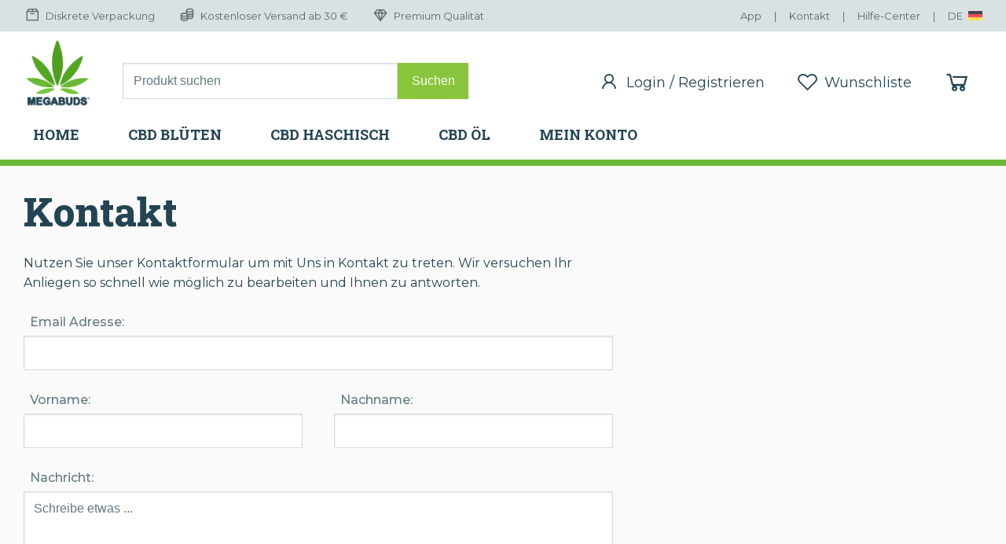

--- FILE ---
content_type: text/html; charset=UTF-8
request_url: https://www.megabuds.de/contact
body_size: 17921
content:

<!doctype html>
<html lang="de">
<head>
<title>Kontakt | MegaBuds.de</title>
<meta charset="UTF-8">
<meta name="viewport" content="width=device-width, initial-scale=1.0, user-scalable=no">
<meta http-equiv="language" content="de">
<meta name="description" content="Bei MegaBuds.de finden Sie eine große Auswahl an leckeren CBD Blüten, Haschisch und Ölen ✓ Kostenloser Versand ab 30 € ✓ Schnelle Lieferung">
<meta property="og:title" content="CBD Blüten, Haschisch &amp; Öl">
<meta property="og:description" content="Große Auswahl an leckeren CBD Cannabis Blüten 🤤🌿">
<meta property="og:image" content="https://megabuds.de/images/social-head.jpg">
<meta property="og:url" content="https://megabuds.de/kontakt">
<meta property="og:image:width" content="1200" />
<meta property="og:image:height" content="630" />
<meta name="twitter:card" content="summary_large_image">
    
<link rel="icon" type="image/png" href="/favicon.png">
<link rel="stylesheet" href="/styles.css">
<link rel="stylesheet" href="https://maxst.icons8.com/vue-static/landings/line-awesome/line-awesome/1.3.0/css/line-awesome.min.css">

<script src="https://ajax.googleapis.com/ajax/libs/jquery/3.4.1/jquery.min.js"></script>
<script defer src="/fa.js"></script>

<script async src="https://www.googletagmanager.com/gtag/js?id=UA-171137015-1"></script>
<script>
  window.dataLayer = window.dataLayer || [];
  function gtag(){dataLayer.push(arguments);}
  gtag('js', new Date());

  gtag('config', 'UA-171137015-1');
</script>

<script type="application/ld+json">
    {
      "@context": "https://schema.org",
      "@type": "BreadcrumbList",
      "itemListElement": [{
        "@type": "ListItem",
        "position": 1,
        "name": "Kontakt",
        "item": "https://megabuds.de/kontakt"
      }]
    }
</script>

</head>



<body>
    <div style="" id="navbar">
		
		<div>
				<div id="topup" class="main">
			<a href="/"><div class="logo-alt"></div></a>
			
			
			
			<div class="topnav">
				<!--<span class="topnavbtnsearch topnavbtn"><i style="margin-left:0px;" class="las la-search topnavicon"></i> <span stlye="margin-top:-2px;" class="topnavtext topnavtextsuche">Suche</span></span>-->
				
				<span class="loginbtn topnavbtn" style=""><i class="las la-user topnavicon"></i> <span class="topnavtext topnavtextlogin" style="max-width:220px;white-space: nowrap;overflow: hidden;text-overflow: ellipsis;">Login / Registrieren</span></span>
				
				<a class="topnavbtn" href="/wunschliste"><i class="lar la-heart topnavicon"></i> <span stlye="margin-top:-2px;" class="topnavtext">Wunschliste</span></a>
				
				<a class="topnavbtncart" href="/checkout"><i class="las la-shopping-cart topnaviconcart"></i><div class="cartcount" style="position:absolute;padding:0px 0px;background-color:#89c53c;border-radius:50%;margin-top:-53px;margin-left:18px;color:#fff;font-size:14px;width:27px;text-align: center;line-height: 27px;"></div></a>
				
				<div style="clear: both;"></div>
				
			</div>
			
			<div class="searchpanel">
			<span class="autocomplete">
				<input style="float:none;" id="sinput" class="sinput" type="text" autocomplete="off" placeholder="Produkt suchen"></span>
				<input class="sbtn" type="button" value="Suchen">
				<input class="sbtn sbtn-m" type="button" value=" ">
				<div style="clear: both;"></div>
			</div>
			
			<div style="clear: both;"></div>
			
			
			
			
		</div>
		
		<div id="topbar2" style="background-color:#FFFFFF;margin-top:10px;">
			<div class="main">
				<div id="mainnav2" class="mainnav">
					<a href="/"><span class="navitem navitemhome">Home</span></a><a href="/cbd-blueten/"><span class="navitem">CBD Blüten<span  class="navitem-long"></span></span></a><a href="/cbd-haschisch/"><span class="navitem">CBD Hasch<span  class="navitem-long">isch</span></span></a><a href="/cbd-oel/"><span class="navitem">CBD Öl<span  class="navitem-long"></span></span></a><a href="/konto/"><span class="navitem navitemkonto"><span class="navitem-long">Mein Konto</a>
				</div>
			</div>
		</div>		</div>
		
    </div>
			
			
			
	<div class="topbar">
	<div class="main">
		<div class="topbar-left" style="float:left;"><i class="las la-box topbaricon"></i> <div class="topbartext">Diskrete Verpackung</div> <i style="margin-left:30px;" class="las la-coins topbaricon"></i> <div class="topbartext">Kostenloser Versand  ab 30 €</div> <i style="margin-left:30px;" class="las la-gem topbaricon"></i> <div class="topbartext">Premium Qualität</div></div>
		
		
		
		<div class="topbar-right" style="float:right;">
			<a target="_blank" href="/app/"><span class="topbartext2 linku">App</span></a>
			<div class="topbartext2">|</div>
			<a href="/kontakt"><span class="topbartext2 linku">Kontakt</span></a>
			<div class="topbartext2">|</div>
			<a href="/hilfe"><span class="topbartext2 linku">Hilfe-Center</span></a>
			<div class="topbartext2">|</div>
			<div class="hcountrybtn hcbtop" style="display:inline-block;cursor: pointer;"><span class="topbartext2 linku" style="margin-right:0px;text-transform: uppercase;width:20px;">de </span> <img style="margin-top: 11px;margin-left:6px;" height="18" src="/images/flag/de.svg" /></div>
		</div>
		
		<div style="clear: both;"></div>
	</div>
	</div>
	<div id="topnav" class="top">
				<div id="topup" class="main">
			<a href="/"><div class="logo-alt"></div></a>
			
			
			
			<div class="topnav">
				<!--<span class="topnavbtnsearch topnavbtn"><i style="margin-left:0px;" class="las la-search topnavicon"></i> <span stlye="margin-top:-2px;" class="topnavtext topnavtextsuche">Suche</span></span>-->
				
				<span class="loginbtn topnavbtn" style=""><i class="las la-user topnavicon"></i> <span class="topnavtext topnavtextlogin" style="max-width:220px;white-space: nowrap;overflow: hidden;text-overflow: ellipsis;">Login / Registrieren</span></span>
				
				<a class="topnavbtn" href="/wunschliste"><i class="lar la-heart topnavicon"></i> <span stlye="margin-top:-2px;" class="topnavtext">Wunschliste</span></a>
				
				<a class="topnavbtncart" href="/checkout"><i class="las la-shopping-cart topnaviconcart"></i><div class="cartcount" style="position:absolute;padding:0px 0px;background-color:#89c53c;border-radius:50%;margin-top:-53px;margin-left:18px;color:#fff;font-size:14px;width:27px;text-align: center;line-height: 27px;"></div></a>
				
				<div style="clear: both;"></div>
				
			</div>
			
			<div class="searchpanel">
			<span class="autocomplete">
				<input style="float:none;" id="sinput2" class="sinput" type="text" autocomplete="off" placeholder="Produkt suchen"></span>
				<input class="sbtn" type="button" value="Suchen">
				<input class="sbtn sbtn-m" type="button" value=" ">
				<div style="clear: both;"></div>
			</div>
			
			<div style="clear: both;"></div>
			
			
			
			
		</div>
		
		<div id="topbar2" style="background-color:#FFFFFF;margin-top:10px;">
			<div class="main">
				<div id="mainnav" class="mainnav">
					<a href="/"><span class="navitem navitemhome">Home</span></a><a href="/cbd-blueten/"><span class="navitem">CBD Blüten<span  class="navitem-long"></span></span></a><a href="/cbd-haschisch/"><span class="navitem">CBD Hasch<span  class="navitem-long">isch</span></span></a><a href="/cbd-oel/"><span class="navitem">CBD Öl<span  class="navitem-long"></span></span></a><a href="/konto/"><span class="navitem navitemkonto"><span class="navitem-long">Mein Konto</a>
				</div>
			</div>
		</div>		
	</div>
	<div class="loginoverlay">
		<div class="loginbox">
			<div class="logincontent">
				<div class="loginhead-m">
					<div class="logclosebtn" style="float:left;font-size:30px;padding:8px;width:31px;height:31px;"><i class="las la-angle-left"></i></div>
					<div style="width:240px;margin:0 auto;text-align:center;font-size:24px;line-height:28px;font-weight: 600;padding-top:8px;">Einloggen</div>
					<div style="clear: both;"></div>
				</div>
				<div class="loginhead">
				<i class="las la-times logclosebtn"></i>
				<h1 style="border-bottom:1px solid #E6E6E6;padding-bottom:20px;margin-bottom:40px;">Einloggen oder Konto erstellen</h1>
				</div>
				<form class="klogform">
				<input class="loginput logemail" type="text" placeholder="Email Adresse">
				<input class="loginput logpass" type="password" placeholder="Passwort">
					
				<label class="log-check">Angemeldet bleiben				  <input class="logcheck" type="checkbox" >
				  <span class="checkmark"></span>
				</label>
					
				<input class="logbtn" type="button" value="Login">
				</form>
				<div style="height: 18px;" class="logresp"></div>
				
				<div style="margin-top: 30px;">
					<a style="float:left;border-bottom-left-radius: 3px;border-top-left-radius: 3px;" class="logincontbtn loginconttext" href="https://megabuds.de/konto/registrieren"><div><i style="font-size:20px;line-height: 14px;margin-right:4px;display:inline;" class="las la-user-plus"></i><span>Konto erstellen</span></div></a>
					<a style="float:right;border-bottom-right-radius: 3px;border-top-right-radius: 3px;" class="logincontbtn loginconttext" href="https://megabuds.de/konto/passwort-vergessen"><div><i style="font-size:20px;line-height: 14px;margin-right:4px;" class="las la-unlock"></i><span>Passwort vergessen?</span></div></a>
					<div style="clear: both;"></div>
				</div>
			</div>
		</div>
	
	</div>
			
	<div class="langoverlay">
		<div class="loginbox">
			<div class="logincontent">
				<div class="loginhead-m">
					<div class="hcclosebtn" style="float:left;font-size:30px;padding:8px;width:31px;height:31px;"><i class="las la-angle-left"></i></div>
					<div style="width:240px;margin:0 auto;text-align:center;font-size:24px;line-height:28px;font-weight: 600;padding-top:8px;">Einstellungen</div>
					<div style="clear: both;"></div>
				</div>
				<div class="loginhead">
				<i class="las la-times hcclosebtn"></i>
				<h1 style="border-bottom:1px solid #E6E6E6;padding-bottom:20px;margin-bottom:40px;">Einstellungen</h1>
				</div>
				
				<div class="langhead">Sprache</div>
				<div style="margin-bottom:30px;" class="select-wrapper">
				  <select onchange="changeLang(this)">
					<option value="de">Deutsch</option><option value="en">Englisch</option>				  
				  </select>
				</div>
				
				<div class="langhead">Land</div>
				<div style="margin-bottom:20px;" class="select-wrapper">
					<select onchange="changeCountry(this)">
				  <option value="de">Deutschland</option><option value="be">Belgien</option><option value="fr">Frankreich</option><option value="it">Italien</option><option value="nl">Niederlande</option><option value="at">Österreich</option><option value="es">Spanien</option>				  
				  </select>	
				</div>
				
				
			</div>
		</div>
	
	</div>
	
		
	
<div class="main content">
	
<h1>Kontakt</h1>
	
	
	
<div style="max-width: 750px;">
	
	<p>Nutzen Sie unser Kontaktformular um mit Uns in Kontakt zu treten. Wir versuchen Ihr Anliegen so schnell wie möglich zu bearbeiten und Ihnen zu antworten.</p>
	
	<form class="kontaktform" autocomplete="off">

	
	
		<label>Email Adresse:</label>
		<input class="req" id="kemail" class="input-req" type="text" name="email" autocomplete="off">
		
		<div class="input-half" style="float:left;">
		<label>Vorname:</label>
		<input class="req" id="kvname" type="text" name="vorname" autocomplete="off">
		</div>
		
		<div class="input-half" style="float:right;">
		<label>Nachname:</label>
		<input class="req" id="knname" type="text" name="nachname" autocomplete="off">
		</div>
		
		
		<div style="clear:both"></div>
		<label>Nachricht:</label>	
		
		<div>
		<textarea class="req" id="ktext" oninput="countChar(this, 2000)" rows="10" placeholder="Schreibe etwas ..." style="resize: none;font-size:16px;width:calc(100% - 26px);padding:12px;"></textarea>
		<div style="display:none;position:absolute;font-size:10px;font-weight:600;margin-top:-20px;margin-left:720px;color:#627984;background-color:rgba(255,255,255,1);padding:0px;">500</div>
		</div>
		
		<div id="kresp" style="float:left;margin-top:30px;padding:12px 0px;max-width:calc(100% - 160px);"></div>
		
		<input style="float:right;margin-top:30px;width:auto" class="sendbtn" type="button" value="Nachricht senden">
		<div style="clear:both"></div>
		
	</form>
</div>
	
</div>


	<foot>
		<div class="main">
			
			<div class="foot-sec1">
				<div class="foot-sec12" style="float:left;">
				<h2>Rechtliches</h2>
				<ul>
					<li><a href="/agb">AGB &amp; Widerrufsrecht</a></li>
					<li><a href="/datenschutz">Datenschutz &amp; Cookies</a></li>
					<li><a href="/haftungsausschluss">Haftungsausschluss</a></li>
					<li><a href="/impressum">Impressum</a></li>
				</ul>
					<div style="height:20px"></div>
				</div>
		
				<div style="float:left;">
				<h2>Webseite</h2>
				<ul>
					
					<li><a href="/ueber">Über Uns</a></li>
					<li><a href="/hilfe">Hilfe-Center</a></li>
					<li><a href="/versand">Versand &amp; Zahlung</a></li>
					<li><a href="/kontakt">Kontakt</a></li>
					<li><a href="/magazin/">Magazin</a></li>					
				</ul>
				</div>
				
			</div>
			<div class="foot-sec2">
				<h2>Newsletter</h2>
				<p>Erhalten Sie Neuigkeiten, Angebote und mehr per Email.</p>
				<div class="subpanel">
					<form class="newslform">
					<input class="subinput" name="email" type="text" autocomplete="off" placeholder="Email Adresse"><input class="subbtn" type="button" value="Anmelden"><input class="subbtn subbtn-m" type="button" value=" ">
					<div style="font-size:14px;margin-top:8px;color:#fff;font-weight: 600;height:20px;"></div>
					</form>
				</div>
			</div>
			
			
			<div style="clear:both"></div>
			
			
			<div style="margin:20px 0px;">
			
			
			</div>
			
	
			
			
		
		<div style="clear: both;"></div>
			
		
		<div class="foot-sec3" >
		<div class="footicons"> 
			<a target="_blank" href="https://facebook.com/megabuds.de"><i class="lab la-facebook-square" style="margin:2px;float:left;"></i></a><a target="_blank" href="https://instagram.com/megabuds.de"><i class="lab la-instagram" style="margin:2px;float:left;"></i></a>
			<div style="display:inline-block;float:right;margin-left:20px;"><a target="_blank" href="/app/">
				<img style="float:left;width:36px;height:36px;padding:6px 0px;" src="/images/svg/logo-android.svg"></img>
				<span style="display:inline-block;float:left;margin-left:10px;font-size:16px;font-weight: 600;line-height: 38px;padding-top:10px;">Mobile App</span></a>
			</div>
			<div style="clear: both;"></div>
		</div>	
		

		
		<div class="footlang hcountrybtn">
		
			<div style="float:left;margin-top:0px;margin-right:20px;height:24px;"><img style="" height="24" src="/images/flag/de.svg" /></div>
			<div style="float:left;line-height: 24px;">Deutschland</div> 
			<div style="float:right;margin-right:10px;"><i style="line-height: 24px;" class="las la-angle-down"></i></div>
			
			<div style="clear:both;"></div>
			
		</div>
		<div style="clear:both;"></div>
		</div>
		
		
			
		<div style="display:none" class="logo-foot"></div>
		
		
		
		<div style="text-align: center;">
		<div style="display:inline-block;margin:40px 0px 20px 0px;">
		<div style="font-size:20px;text-transform:uppercase;color:#9FA7A7;font-family: Arial Black;letter-spacing: -1px; -webkit-text-stroke: 0.01em #9FA7A7;float:left;">MegaBuds</div>
		<div style="font-size:0.25em;vertical-align: super;color:#9FA7A7;margin:1.7em 0px 0px 1px;float:left;">®</div>
		<div style="clear:both"></div>
		</div></div>
		
		<div class="last-note">
			<div style="-webkit-hyphens: none;-moz-hyphens: none;hyphens: none;">
				
			</div>
			<div>Diese Webseite benutzt Cookies. Durch Benutzung der Webseite wird dieser Nutzung zugestimmt. Um die Cookie Einstellungen zu ändern besuchen Sie die Datenschutz & Cookie Bestimmungen.</div>
			<div>&copy; 2026 megabuds.de | Alle Rechte vorbehalten.</div>
		</div>
	
	
	</foot>
</body>
<script>
    
	function changeCountry(selectObject) {
	  	var value = selectObject.value;  
	  	window.location.href = "https://megabuds."+value;

	}
	function changeLang(selectObject) {
	  	var value = selectObject.value;  
		var exdays = 366;
	  	var cname = "lang";
	  	var newvalue = value;
	  	var d = new Date();
		d.setTime(d.getTime() + (exdays*24*60*60*1000));
	  	var expires = "expires="+ d.toUTCString();
	  	document.cookie = cname + "=" + newvalue + ";" + expires + ";domain=.megabuds.de;path=/";
		
		location.reload();
	}
	
	
    
    
    
    var prevScrollpos = window.pageYOffset;
	var showTimeout;
    window.onscroll = function() {
		
	  var elementTargetTop = document.getElementById("topup");
	  var elemHeight = (elementTargetTop.offsetHeight+10);
      var currentScrollPos = window.pageYOffset;
	  var extraHeight = 0;
	  
		
	  var elementTarget = document.getElementById("topnav");
		
		
      if (prevScrollpos > currentScrollPos) {
		  // gross - hoch
		showTimeout = setTimeout(function() {
        document.getElementById("navbar").style.top = "0";
		extraHeight = 0;
		}, 0);
		 // 
		  
      } else {
		  // klein - runter
		clearTimeout(showTimeout);
        document.getElementById("navbar").style.top = ((elemHeight*-1))+"px";	
		extraHeight = elemHeight;
		  
		 /* if (window.scrollY > 0) {
			  document.getElementById("navbar").style.top = elemHeight+"px";	
		  }  */
      }

		if (window.scrollY < (elementTarget.offsetTop + 6 + extraHeight)) {
			//document.getElementById("navbar").style.display = "none";
			document.getElementById("navbar").style.zIndex = "-1";
			document.getElementById("navbar").style.opacity = "0";
			//clearTimeout(showTimeout);
		}else{
			//document.getElementById("navbar").style.display = "block";
			//document.getElementById("navbar").style.top = elemHeight+"px";
			
			//showTimeout = setTimeout(function() {
			  document.getElementById("navbar").style.zIndex = "99";
			document.getElementById("navbar").style.opacity = "1";
			//}, 300);
			
		}
        
		
		
		
      /*var elementTarget = document.getElementById("topnav");
      if (window.scrollY < (elementTarget.offsetTop + 8)) { //+ elementTarget.offsetHeight
        document.getElementById("navbar").style.display = "none";
      }else{
        document.getElementById("navbar").style.display = "block";
      }*/
		
	  /*var elementTarget = document.getElementById("mainnav");
	  var elementTarget2 = document.getElementById("mainnav2");
      if (window.scrollY < (elementTarget.offsetTop + elementTarget.offsetHeight)) { //+ elementTarget.offsetHeight
        document.getElementById("navbar").style.display = "none";
      }else{
        document.getElementById("navbar").style.display = "block";
      }*/
    
      prevScrollpos = currentScrollPos;
    }
    

	
	var xhr;
	function updateCart(id, type, limit){
		//type: delete, plus, minus
		var cname = "cart";
		
		var exdays = 7;
		//alert(id+" "+type);
		updateCookie(cname, id, type, exdays, limit);
		
		if(xhr && xhr.readyState != 4){
			xhr.abort();
		}
		xhr = $.ajax({
			url : '/php/ajax-cart.php',
			//data : {'c' : code},
			dataType : 'html',
			type : 'get',
			beforeSend: function(){


			},
			success : function(responseHtml){
				//$('.warenkorbcont').html(responseHtml);
				$('#checkoutcont').html(responseHtml);
				
			}
		});
	}
	function nextCart(step, url, back){
		var step = step;
		var url = url;

		
		if(xhr && xhr.readyState != 4){
			xhr.abort();
		}
		xhr = $.ajax({
			url : '/php/ajax-cart'+step+'.php'+url,
			//data : {'c' : code},
			dataType : 'html',
			type : 'get',
			beforeSend: function(){


			},
			success : function(responseHtml){
				$('#checkoutcont').html(responseHtml);
				if(step=="4"){
					document.cookie = "cart=; expires=Thu, 01 Jan 1970 00:00:00 UTC;domain=.megabuds.de;path=/;";
					$(".cartcount").text("");
				}
				var str = "/checkout?step="+step;
				var state = step;
				if(back != 1){
					window.history.pushState(str, null, str);
				}
				$("#checkoutcont")[0].scrollIntoView();
				gtag('config', 'UA-171137015-1', {'page_path': str});
				
			}
		});
	}
	function redeemCoupon(code){
		var code = code;
		if(xhr && xhr.readyState != 4){
			xhr.abort();
		}
		
		xhr = $.ajax({
			url : '/php/ajax-cart.php',
			data : {'c' : code},
			dataType : 'html',
			type : 'get',
			beforeSend: function(){

			},
			success : function(responseHtml){
				//$('.warenkorbcont').html(responseHtml);
				$('#checkoutcont').html(responseHtml);
			}
		});
	}
	function deleteCoupon(){
		var code = "";
		if(xhr && xhr.readyState != 4){
			xhr.abort();
		}
		
		xhr = $.ajax({
			url : '/php/ajax-cart.php',
			data : {'c' : code},
			dataType : 'html',
			type : 'get',
			beforeSend: function(){

			},
			success : function(responseHtml){
				$('##checkoutcont').html(responseHtml);
				
				//checkoutcont
				
			}
		});
	}
	function redeemFreeBud(code, code2){
		var code = code;
		var code2 = code2;
		if(xhr && xhr.readyState != 4){
			xhr.abort();
		}
		
		xhr = $.ajax({
			url : '/php/ajax-cart.php',
			data : {'f' : code, 'c' : code2},
			dataType : 'html',
			type : 'get',
			beforeSend: function(){

			},
			success : function(responseHtml){
				//$('.warenkorbcont').html(responseHtml);
				$('#checkoutcont').html(responseHtml);
				
			}
		});
	}
	
	
	
	
	function rateArticle(said, rating){	
		var said = said;
		var rating = rating;
		
		if(xhr && xhr.readyState != 4){
			xhr.abort();
		}
		xhr = $.ajax({
			url : '/magazin/php/ajax-rate.php',
			data : {'said' : said, 'rating' : rating},
			dataType : 'html',
			type : 'get',
			beforeSend: function(){

			},
			success : function(responseHtml){
				$('#aratebox').addClass("sent");
			}
		});
	}
	
	/*$("body").find('.aratingb').on('mouseover','.arateboxs',function(){		
		if(!$(this).parent().hasClass("sent")){
				$(this).parent().attr('data-rating', $(this).data("rate"));

				$max = $(this).data("rate");

				$(this).parent().children().each(function () {
					if($(this).data("rate") <= $max){
						$(this).removeClass("far");
						$(this).addClass("fas");
					}else{
						$(this).removeClass("fas");
						$(this).addClass("far");
					}
				});
			}
		
		
	});
	$("body").on('mouseout','.aratingbox',function(){
		//alert("lal");
		if(!$(this).find('#aratebox').hasClass("sent")){
		$(this).find('#aratebox').children().each(function () {
			$(this).removeClass("fas");
			$(this).addClass("far");
		});
		}
	});*/
	
	$("body").find('#aratebox').on('click','.arateboxs',function(){
		if(!$(this).parent().hasClass("sent")){
			
			var said =  $(this).attr('data-said');
			var rating =  $(this).attr('data-rate');
						
			rateArticle(said, rating);
			//alert("rate");
		}else{
			//
		}
	});
	
	
	
	function addComment(obj, sid, url){
		var obj = obj;
		var sid = sid;
		var name = $(".nicknameinp").val();
		if(name == ""){name = "Anonym";}
		var text = $(obj).parent().parent().find('textarea').val().replace(/\n\r?/g, '<br />');;
		var rating = $(obj).parent().parent().find('.crating').data("rating");
		
		var url = url+"&name="+name+"&text="+text+"&rating="+rating;
		if(xhr && xhr.readyState != 4){
			xhr.abort();
		}
		xhr = $.ajax({
			url : '/php/ajax-addcomment.php'+url,
			//data : {'o' : oid},
			dataType : 'html',
			type : 'get',
			beforeSend: function(){

			},
			success : function(responseHtml){
				
				$(obj).parent().parent().find('textarea').attr("disabled", "true");//.html(responseHtml);
				$(obj).parent().parent().find('textarea').attr("placeholder", "");
				$(obj).parent().parent().find('.crating').addClass("sent");
				$(obj).parent().parent().find('.crating').css("color", "#627984");
				$(obj).parent().html(responseHtml);
			}
		});
	}
	function commentPage(page, sid, lang){
		var page = page;
		var sid = sid;
		var lang = lang;
		if(xhr && xhr.readyState != 4){
			xhr.abort();
		}
		xhr = $.ajax({
			url : '/php/ajax-comment.php',
			data : {'p' : page, 'sid' : sid, 'clang' : lang},
			dataType : 'html',
			type : 'get',
			beforeSend: function(){

			},
			success : function(responseHtml){
				$('.commentcont').html(responseHtml);
				$([document.documentElement, document.body]).animate({
					scrollTop: $(".commenthead").offset().top - $("#navbar").height() - 10
				}, 0);
				
			}
		});
	}
	/*function showItems(sort){
		if(xhr && xhr.readyState != 4){
			xhr.abort();
		}
		xhr = $.ajax({
			url : '/php/ajax-items.php',
			data : {'sort' : sort},
			dataType : 'html',
			type : 'get',
			beforeSend: function(){

			},
			success : function(responseHtml){
				$('#itemcont').html(responseHtml);
				
			}
		});
	}*/
	function showResult(url, back, type, page){
				
		/*if(xhr && xhr.readyState != 4){
			xhr.abort();
		}*/
		var thisurl;
		var str;
		if(type==2){
			thisurl = '/php/ajax-items-hash.php'+url;
			str = '/cbd-haschisch/'+url;
		}else if(type==3){
			thisurl = '/php/ajax-items-oel.php'+url;
			str = '/cbd-oel/'+url;
		}else{
			thisurl = '/php/ajax-items.php'+url;
			str = '/cbd-blueten/'+url;
		}
		
		xhr = $.ajax({
			url : thisurl,
			//data : {'sort' : sort},
			dataType : 'html',
			type : 'get',
			beforeSend: function(){

			},
			success : function(responseHtml){
				$('#itemcont').html(responseHtml);
				
				if(back != 1){
					window.history.pushState(url, null, str);
				}
				gtag('config', 'UA-171137015-1', {'page_path': str});
				
				
				// scroll up
				if(page == 1){
				$([document.documentElement, document.body]).animate({
					scrollTop: $("#itemtop").offset().top - $("#navbar").height()
				}, 0, function() {
					// Animation complete.
					//window.scrollTo(0, window.scrollY + 20);
					//$("#navbar").height()
					//$("#navbar").css({ top: '-120px' });
			    });
				}
				
				// $('html, body').animate({scrollTop: '+=150px'}, 800);
				
			}
		});
	}
	window.addEventListener('popstate', function(e) {
	  var pageid = e.state;
		
		
	  //var step = pageid.slice(-1);
		

	  if (pageid == null) {
		  showResult(window.location.search, 1);
		  /*if(pageid.includes("checkout")){
			  window.location.href = "https://megabuds.de/checkout";
		  }*/
		  //nextCart("", "", 1);
		  
	  } else {
		   /*if(pageid.includes("haschisch")){
		  	showResult(pageid, 1, 2);
		   }else{
			   showResult(pageid, 1, 1);
		   }*/
		  
		  window.location.href = pageid;
		  
	  }
	
	  if(pageid.includes("checkout")){
		window.history.pushState("/checkout", null, "/checkout");
		nextCart("", "", 1);
	  }


	});
	function newFilter(param, filter, flang){
		
		/*if(xhr && xhr.readyState != 4){
			xhr.abort();
		}*/
		xhr = $.ajax({
			url : '/php/'+filter+'.php',
			data : {'flang' : flang},
			dataType : 'html',
			type : 'get',
			beforeSend: function(){

			},
			success : function(responseHtml){
				$('.filtercont').html(responseHtml);
				//showResult(param, 0);
			}
		});
	}
	
	
	function sendMessage(){
		
		//alert(sort);
		var email = $("#kemail").val();
		var vname = $("#kvname").val();
		var nname = $("#knname").val();
		var text = $("#ktext").val().replace(/\n\r?/g, '<br />');
		
		if(xhr && xhr.readyState != 4){
			xhr.abort();
		}
		xhr = $.ajax({
			url : '/php/ajax-kontakt.php',
			data : {'email' : email, 'vorname' : vname, 'nachname' : nname, 'text' : text},
			dataType : 'html',
			type : 'post',
			beforeSend: function(){

			},
			success : function(responseHtml){
				$('#kresp').html(responseHtml);
				//$("#kemail").val("");
				//$("#kvname").val("");
				//$("#knname").val("");
				$("#ktext").val("");
			}
		});
	}
	function addNewsletter(obj, email, type){
		
		
		if(xhr && xhr.readyState != 4){
			xhr.abort();
		}
		xhr = $.ajax({
			url : '/php/ajax-newsletter.php',
			data : {'email' : email, 'type' : type},
			dataType : 'html',
			type : 'post',
			beforeSend: function(){

			},
			success : function(responseHtml){
				$(obj).parent().find("div").html(responseHtml);
				
				
			}
		});
	}
	function addAddress(obj, iscart){
		
		var vname = $("#kaddvname").val();
		var nname = $("#kaddnname").val();
		var strasse = $("#kaddstrasse").val();
		var stadt = $("#kaddstadt").val();
		var plz = $("#kaddplz").val();
		var land = $("#kaddland").val();
		var land_id = $("#kaddlandid").val();
		
		
		if(xhr && xhr.readyState != 4){
			xhr.abort();
		}
		xhr = $.ajax({
			url : '/php/ajax-addaddress.php',
			data : {'vname' : vname, 'nname' : nname, 'strasse' : strasse, 'stadt' : stadt, 'plz' : plz, 'land' : land, 'land_id' : land_id},
			dataType : 'html',
			type : 'post',
			beforeSend: function(){

			},
			success : function(responseHtml){
				if(responseHtml == 1){
					if(iscart==1){
						location.reload();
					}
					//
					$("#kaddaresp").html('<span style="color:#89c53c;">Adresse geändert.</span>');
					/*$("#kaddvname").val("");
					$("#kaddnname").val("");
					$("#kaddstrasse").val("");
					$("#kaddstadt").val("");
					$("#kaddplz").val("");
					$("#kaddaresp").html("Adresse geändert");*/
				}else{
					$("#kaddaresp").html('<span style="color:#f5a623;">Fehler</span>');
				}
				
				
			}
		});
	}
    
    
    function addAddress2(obj, iscart){
		
		var vname = $("#kaddvname2").val();
		var nname = $("#kaddnname2").val();
		var strasse = $("#kaddstrasse2").val();
		var stadt = $("#kaddstadt2").val();
		var plz = $("#kaddplz2").val();
		var land = $("#kaddland2").val();
		var land_id = $("#kaddlandid2").val();
				
		if(xhr && xhr.readyState != 4){
			xhr.abort();
		}
		xhr = $.ajax({
			url : '/php/ajax-addaddress.php',
			data : {'vname' : vname, 'nname' : nname, 'strasse' : strasse, 'stadt' : stadt, 'plz' : plz, 'land' : land, 'land_id' : land_id},
			dataType : 'html',
			type : 'post',
			beforeSend: function(){

			},
			success : function(responseHtml){
				if(responseHtml == 1){
					if(iscart==1){
						location.reload();
					}
					$("#kaddaresp2").html('<span style="color:#89c53c;">Adresse geändert.</span>');
	
				}else{
					$("#kaddaresp2").html('<span style="color:#f5a623;">Fehler</span>');
				}
				
				
			}
		});
	}
    function addPackstation(obj){
		
		var vname = $("#kpackvname2").val();
		var nname = $("#kpacknname2").val();
		var postnr = $("#kpackpostnr2").val();
        var packstnr = $("#kpackpackstnr2").val();
		var stadt = $("#kpackstadt2").val();
		var plz = $("#kpackplz2").val();
		var land = $("#kpackland2").val();
		
		if(xhr && xhr.readyState != 4){
			xhr.abort();
		}
		xhr = $.ajax({
			url : '/php/ajax-addpackstation.php',
			data : {'vname' : vname, 'nname' : nname, 'postnr' : postnr, 'packstnr' : packstnr, 'stadt' : stadt, 'plz' : plz, 'land' : land},
			dataType : 'html',
			type : 'post',
			beforeSend: function(){

			},
			success : function(responseHtml){
				if(responseHtml == 1){
					location.reload();
					$("#kpackaresp").html('<span style="color:#89c53c;">Packstation geändert.</span>');
				}else{
					$("#kpackaresp").html('<span style="color:#f5a623;">Fehler</span>');
				}
				
				
			}
		});
	}
    
    function addKonto(obj){
		
		var empf = $("#kaffempf").val();
		var iban = $("#kaffiban").val();
		var bic = $("#kaffbic").val();
		
		if(xhr && xhr.readyState != 4){
			xhr.abort();
		}
		xhr = $.ajax({
			url : '/php/ajax-addkonto.php',
			data : {'empf' : empf, 'iban' : iban, 'bic' : bic},
			dataType : 'html',
			type : 'post',
			beforeSend: function(){

			},
			success : function(responseHtml){
				if(responseHtml == 1){
					$("#kaffresp").html('<span style="color:#89c53c;">Kontodaten geändert.</span>');
				}else{
					$("#kaffresp").html('<span style="color:#f5a623;">Fehler</span>');
				}
				
				
			}
		});
	}
	function loginUser(){
		var email = $(".logemail").val();
		var pass = $(".logpass").val();
		var rem = $(".logcheck").is(":checked");
		//var rem = $(".logpass").val();
		var form2 = false;
		
		if(email == ""){
			form2 = true;
			email = $(".logemail2").val();
			pass = $(".logpass2").val();
			rem = $(".logcheck2").is(":checked");
		}
		
		//alert(email+" "+pass);
		
		if(xhr && xhr.readyState != 4){
			xhr.abort();
		}
		
		xhr = $.ajax({
			url : '/php/ajax-login.php',
			data : {'e' : email, 'p' : pass, 'r' : rem},
			dataType : 'html',
			type : 'post',
			beforeSend: function(){

			},
			success : function(responseHtml){
				var thisHtml, btnHtml;
				if(responseHtml.includes("1") == true){
					thisHtml = "Email oder Passwort ungültig.";
					if(form2 == false){
						$('.logresp').html(thisHtml);
					}else{
						$('.logresp2').html(thisHtml);
					}
				}else if(responseHtml.includes("2") == true){
					 thisHtml = "Bitte Email Adresse bestätigen.";
					if(form2 == false){
						$('.logresp').html(thisHtml);
					}else{
						$('.logresp2').html(thisHtml);
					}
				}else{
					location.reload();
				}
				
				
				
				//	$(".loginoverlay").hide();
				
			}
		});
	}
	function logoutUser(){	
		if(xhr && xhr.readyState != 4){
			xhr.abort();
		}
		
		xhr = $.ajax({
			url : '/php/ajax-logout.php',
			dataType : 'html',
			type : 'get',
			beforeSend: function(){

			},
			success : function(responseHtml){
		//		$('.logresp').html(responseHtml);
				window.location.href = "/"
		
			}
		});
	}
	function registerUser(){	
		var email = $(".regemail").val();
		var vorname = $(".regvorname").val();
		var nachname = $(".regnachname").val();
		var strasse = $(".regstrasse").val();
		var stadt = $(".regstadt").val();
		var plz = $(".regplz").val();
		var land = $(".regland").val();		
		var landid = $(".reglandid").val();		
		var passwort = $(".regpass1").val();
		if(xhr && xhr.readyState != 4){
			xhr.abort();
		}
		
		xhr = $.ajax({
			url : '/php/ajax-reg.php',
			data : {'email' : email, 'vorname' : vorname, 'nachname' : nachname, 'strasse' : strasse, 'stadt' : stadt, 'plz' : plz, 'land' : land, 'landid' : landid, 'passwort' : passwort},
			dataType : 'html',
			type : 'post',
			beforeSend: function(){

			},
			success : function(responseHtml){
				$('.regresp').html(responseHtml);
				//window.location.href = "/"
				
				$(".regemail").val("");
				$(".regvorname").val("");
				$(".regnachname").val("");
				$(".regstrasse").val("");
				$(".regstadt").val("");
				$(".regplz").val("");
				$(".regpass1").val("");
				$(".regpass2").val("");
		
			}
		});
	}
	function changePW(){
		
		var oldpw =  $('.changepassold').val();
		var newpw =  $('.changepassnew1').val();
		
		if(xhr && xhr.readyState != 4){
			xhr.abort();
		}
		
		xhr = $.ajax({
			url : '/php/ajax-changepw.php',
			data : {'oldpw' : oldpw, 'newpw' : newpw},
			dataType : 'html',
			type : 'post',
			beforeSend: function(){

			},
			success : function(responseHtml){
				$('#changepwresp').html(responseHtml);
				$('.changepassold').val("");
				$('.changepassnew1').val("");
				$('.changepassnew2').val("");
		
			}
		});
	}
	function resetPW(email){	
		if(xhr && xhr.readyState != 4){
			xhr.abort();
		}
		
		xhr = $.ajax({
			url : '/php/ajax-resetpw.php',
			data : {'email' : email},
			dataType : 'html',
			type : 'post',
			beforeSend: function(){
			},
			success : function(responseHtml){
				$('#pwresp').html(responseHtml);
		
			}
		});
	}
	function resetPW2(email){	
		var pw =  $('.changepassnew1').val();
		var token =  $('.changepasstoken').val();
		var email =  $('.changepassemail').val();
		
		
		
		if(xhr && xhr.readyState != 4){
			xhr.abort();
		}
		
		xhr = $.ajax({
			url : '/php/ajax-resetpw2.php',
			data : {'email' : email, 'token' : token, 'pw' : pw},
			dataType : 'html',
			type : 'post',
			beforeSend: function(){
			},
			success : function(responseHtml){
				$('#changepwresp').html(responseHtml);
				$('.changepassnew1').val("");
				$('.changepassnew2').val("");
						
			}
		});
	}
    
    function setlikeitem(value, type){
		if(xhr && xhr.readyState != 4){
			xhr.abort();
		}
		xhr = $.ajax({
			url : '/php/ajax-setlikeitem.php',
			data : {'value' : value, 'type' : type},
			dataType : 'html',
			type : 'get',
			beforeSend: function(){
			},
			success : function(responseHtml){
				//$('.warenkorbcont').html(responseHtml);
			}
		});
	}
	
	
	
	
	var itemsURL = window.location.protocol+"//"+window.location.hostname+"/php/ajax-items.php"+window.location.search;
	function showItemsCheck(key, value, mode){ // VAL1|VAL2|VAL3
		
		var key = key;
		var value = value;
		var keyvalue, newvalue = "";
		
		// URL jetzt
		var url = new URL(itemsURL);
		var URLSearchParams = window.URLSearchParams;

		var query_string = url.search;
		var search_params = new URLSearchParams(query_string); 
	
		
		//keyvalue = search_params.get(key);
	   search_params.delete("page");
		
		var thisvalue = value;
		
		if(mode == "plus"){
			keyvalue=search_params.get(key);
			if(keyvalue!=null){
				newvalue=keyvalue+'-'+thisvalue;
			}else{
				newvalue = thisvalue;
			}
			//newvalue=keyvalue+'/'+thisvalue;
			//newvalue = thisvalue;
			search_params.set(key, newvalue);
		}else if(mode == "minus"){
			keyvalue=search_params.get(key);
			if(keyvalue!=null){
			if(keyvalue.includes("-")){
				
				var filteredAry = keyvalue.split("-");
				for(var i in filteredAry){
					if(filteredAry[i]==thisvalue){
						filteredAry.splice(i,1);
						break;
					}
				}
				
				
				var i;
				for (i = 0; i < filteredAry.length; i++) {
					 
				  if(i>0){
					  newvalue += "-"+filteredAry[i];
				  }else{
					  newvalue = filteredAry[i];
				  }
				  
				}
				
				search_params.set(key, newvalue);
			}else{
				search_params.delete(key);
			}
			}
			
		}
		//str.includes("world");
		
	/*
		// new value of 
		if(locco!=""){search_params.set('bco', locco);}
		if(locci!=""){search_params.set('bci', locci);}
	
		if(locco==""&&locci==""){
			search_params.set('bloc', loc);
			search_params.delete('bci');
			search_params.delete('bco');
		}
		
		//Pageno reset
		search_params.delete('pageno');
		if(locci==""){search_params.delete('bci');}
		if(locco==""){search_params.delete('bco');}
		if(locco!=""){search_params.delete('bloc');}
		search_params.delete('bounds');
*/		
		// change the search property of the main url
		url.search = search_params.toString();

		// the new url string
		var new_url = url.toString();
		
		
		itemsURL = new_url;	
		
		//alert(itemsURL);
		if(window.location.pathname == "/cbd-haschisch/"){
			showResult(url.search, 0, 2);	
		}else if(window.location.pathname == "/cbd-oel/"){
			showResult(url.search, 0, 3);	
		}else{
			showResult(url.search, 0, 1);
		}
		
		
		//showResult(url.search, 0);
	}	
	function setParam(key, value, type, page){
		
		var key = key;
		var value = value;
		var type = type;
		var page = page;
		
		// URL jetzt
		var url = new URL(itemsURL);
		
		
		var URLSearchParams = window.URLSearchParams;

		var query_string = url.search;
		var search_params = new URLSearchParams(query_string); 
	
		
		search_params.set(key, value);
		if(key=="sort"){
			search_params.delete("page");
		}
		
		// change the search property of the main url
		url.search = search_params.toString();

		// the new url string
		var new_url = url.toString();
		
		
		itemsURL = new_url;	
		var budURL;
    
		
		//alert(type);
		if(type==2){
			
			budURL = itemsURL.replace("php/ajax-items.php", "/cbd-haschisch/");
			
			if(window.location.pathname == "/cbd-haschisch/"){
				showResult(url.search, 0, 2, page);	
			}else{
				window.location.href = budURL;	
			}
		}else if(type==3){
			
			budURL = itemsURL.replace("php/ajax-items-oel.php", "/cbd-oel/");
			
			if(window.location.pathname == "/cbd-oel/"){
				showResult(url.search, 0, 3, page);	
			}else{
				window.location.href = budURL;	
			}
		}else{
			budURL = itemsURL.replace("php/ajax-items.php", "/cbd-blueten/");
			
			if(window.location.pathname == "/cbd-blueten/"){
				showResult(url.search, 0, 1, page);	
			}else{
				window.location.href = budURL;	
			}
		}
		
		
		
		
		
	}
	function resetFilter(){
		// URL jetzt
		var url = new URL(itemsURL);
		var URLSearchParams = window.URLSearchParams;

		var query_string = url.search;
		var search_params = new URLSearchParams(query_string); 
        
        var filter;
	
		
		search_params.delete("s");
		search_params.delete("psize");
		search_params.delete("pcbd");
		search_params.delete("paroma");
		search_params.delete("pprice");
        search_params.delete("part");
        search_params.delete("pthc");
        search_params.delete("page");
		
		// change the search property of the main url
		url.search = search_params.toString();

		// the new url string
		var new_url = url.toString();
		var new_param = url.search;
		itemsURL = new_url;
		
		//alert(itemsURL);
		
		//window.location.href = new_url;
		if(window.location.pathname == "/cbd-haschisch/"){
			showResult(new_param, 0, 2);
            filter = "filter-hash";
		}else if(window.location.pathname == "/cbd-oel/"){
			showResult(new_param, 0, 3);
              filter = "filter-oel";
		}else if(window.location.pathname == "/cannabis-samen/"){
			showResult(new_param, 0, 4);
              filter = "filter-seeds";
		}else{
			showResult(new_param, 0, 1);
              filter = "filter";
		}
		var flang = "de";
		newFilter(new_param, filter, flang);
	}
	function moveToLike(id, sid){
		updateCookie("like", sid, "plus", 7, "");
		updateCart(id, 'delete')
		/*if(getCookie("cart")==""){
			window.location.href = 'http://dopeguys.lima-city.de/wunschzettel';	
		}*/
	}
	
	
	function countChar(tid, count) {
        var len = tid.value.length;
		var count = count;
		
        if (len > count) {
          tid.value = tid.value.substring(0, count);
        }
    };
	
	
	function checkEmail(email){
		if(email.match(/^(([^<>()\[\]\\.,;:\s@"]+(\.[^<>()\[\]\\.,;:\s@"]+)*)|(".+"))@((\[[0-9]{1,3}\.[0-9]{1,3}\.[0-9]{1,3}\.[0-9]{1,3}])|(([a-zA-Z\-0-9]+\.)+[a-zA-Z]{2,}))$/)){
			return true;
		}else{
		   return false;
		}
	}
	
	
	
	$(document).ready(function(){	
		

        
        
    $(".sharebtn").mouseover(function(){
      $(this).find(".sharetext").css("text-decoration", "underline");
    }); 
     $(".sharebtn").mouseout(function(){
      $(this).find(".sharetext").css("text-decoration", "none");
    }); 
        
    const title = document.title;
    const url = document.querySelector('link[rel=canonical]') ? document.querySelector('link[rel=canonical]').href : document.location.href;
        
    $("body").on('click','#sharebtn',function(){
        var text = (this).getAttribute("data-text");
        
        if (navigator.share) {
            navigator.share({
                title: title,
                url: url,
                text: text
            }).then(() => {
                console.log('Thanks for sharing!');
            })
            .catch(console.error);
            
            
        }else{
            // fallback
           if($(".sharebox").hasClass("hidesb")){
                $(".sharebox").removeClass("hidesb");
            }else{
                $(".sharebox").addClass("hidesb");
            }
        }
        
    });    
        
    $("body").on('click','#closesharebtn',function(){
        $(".sharebox").addClass("hidesb");
    }); 
        
    $("body").on('click','#copybtn',function(){ 
        var copyText = document.getElementById("copylink");
        copyText.select();
        copyText.setSelectionRange(0, 99999)
        document.execCommand("copy");
        //alert("Copied the text: " + copyText.value);
        
        var myTimeout;
		clearTimeout(myTimeout);
		var $this = $(this);
		$this.html('<i style="font-size:18px;line-height:18px;" class="fas fa-check"></i>');
		
		myTimeout = setTimeout( function(){ 
			$($this).text("Kopieren");
		} , 1250 );
    }); 
        
        
        
    /*function sharethis(url, title, text) {
	   if (navigator.share) {
            navigator.share({
              title: title,
              url: url,
              text: text
            }).then(() => {
              console.log('Thanks for sharing!');
            })
            .catch(console.error);
      } else {
        // fallback
      }
	}*/
		
        
    
     
		
		
	$(".kregform").keydown(function(e){
		if(e.which === 13){
			event.preventDefault();
			$(".regbtn").click();
		}
	});	
	$(".klogform").keydown(function(e){
		if(e.which === 13){
			event.preventDefault();
			$(".logbtn").click();
		}
	});
	$(".newslform").keydown(function(e){
		if(e.which === 13){
			event.preventDefault();
			$(".subbtn").click();
		}
	});
	/*$(".newslform").keydown(function(e){
		if(e.which === 13){
			event.preventDefault();
			$(".subbtn").click();
		}
	});*/
        
        
    $("body").on('change','#kpackvname',function(){	    
    //$("#kpackvname").on('change', function(){
        if($("#kpackvname3").val()==""){
            $("#kpackvname3").val($(this).val());
        }
    }); 
    $("body").on('change','#kpacknname',function(){	 
    //$("#kpacknname").on('change', function(){
        if($("#kpacknname3").val()==""){
            $("#kpacknname3").val($(this).val());
        }
    }); 
    
    var ispackstation = 0;    
        
    $("body").on('click','.wasbtnadd',function(){
        $(".washowad").css({'display': 'block'});
        $(".washowpack").css({'display': 'none'});
        ispackstation = 0;
        
        $(".h2versand").css({'display': 'block'});
    });
    $("body").on('click','.wasbtnpack',function(){
        $(".washowad").css({'display': 'none'});
        $(".washowpack").css({'display': 'block'});
        ispackstation = 1;
        
         $(".h2versand").css({'display': 'none'});
    });
        
		
	$("body").on('click','#changepwbtn',function(){		
		var pass1 = $('.changepassnew1').val();
		var pass2 = $('.changepassnew2').val();
		var error = 0;
		
		if(pass1.length >= 8){
			$('.changepassnew1').prev().css( "color", "#627984" );
			$('.changepassnew2').prev().css( "color", "#627984" );
			
					
			if(pass1 == pass2){
				$('.changepassnew1').prev().css( "color", "#627984" );
				$('.changepassnew2').prev().css( "color", "#627984" );
				$('#changepwresp').html('');
						//
			}else{
				$('.changepassnew1').prev().css( "color", "#f5a623" );
				$('.changepassnew2').prev().css( "color", "#f5a623" );
				$('#changepwresp').html('<span style="color:#f5a623">Passwörter stimmen nicht überein.</span>');
				error++;
			}
					
					
		}else{
			$('.changepassnew1').prev().css( "color", "#f5a623" );
			$('.changepassnew2').prev().css( "color", "#f5a623" );
			$('#changepwresp').html('<span style="color:#f5a623">Passwort zu kurz. Mindestens 8 Zeichen.</span>');
			error++;
		}
		if(error == 0){
			changePW();
		}
		
	});	
	$("body").on('click','#resetpwbtn2',function(){
		
		var pass1 = $('.changepassnew1').val();
		var pass2 = $('.changepassnew2').val();
		var error = 0;
		
		if(pass1.length >= 8){
			$('.changepassnew1').prev().css( "color", "#627984" );
			$('.changepassnew2').prev().css( "color", "#627984" );
			
					
			if(pass1 == pass2){
				$('.changepassnew1').prev().css( "color", "#627984" );
				$('.changepassnew2').prev().css( "color", "#627984" );
				$('#changepwresp').html('');
						//
			}else{
				$('.changepassnew1').prev().css( "color", "#f5a623" );
				$('.changepassnew2').prev().css( "color", "#f5a623" );
				$('#changepwresp').html('<span style="color:#f5a623">Passwörter stimmen nicht überein.</span>');
				error++;
			}
					
					
		}else{
			$('.changepassnew1').prev().css( "color", "#f5a623" );
			$('.changepassnew2').prev().css( "color", "#f5a623" );
			$('#changepwresp').html('<span style="color:#f5a623">Passwort zu kurz. Mindestens 8 Zeichen.</span>');
			error++;
		}
		if(error == 0){
			resetPW2();
		}
		
		
	});	
		
		
		
	$("body").on('click','.filterBtn',function(){
		$(".filterOverlay").show()
		$("body").css("overflow", "hidden");
	});
	$("body").on('click','.closeFilterBtn',function(){
		$(".filterOverlay").hide();
		$("body").css("overflow", "auto");
	});
		
		
		
	$("body").on('click','.logoutbtn2',function(){
		window.location.href = '/konto/';	
	});
		
	$("body").on('click','#cartloginbtn',function(){
		if($("#cartlogin").is(":visible")){
			$("#cartlogin").hide();
		}else{
			$("#cartlogin").show(); 
			$("#cartloginbtn").hide();
		}
	});
		
	$("body").on('click','#addabtn',function(){
		if($(".addaform").is(":visible")){
			$(".addaform").hide();
			$(this).find("i").removeClass("la-angle-up");
			$(this).find("i").addClass("la-angle-down");
		}else{
			$(".addaform").show(); 
			$(this).find("i").removeClass("la-angle-down");
			$(this).find("i").addClass("la-angle-up");
			
			$(".addaform input[type=text]").map(function(){
				if($(this).attr("name")!="land"){
				   $(this).val("");
				   $(this).prev().css( "color", "#627984" );
				 }
				 
			});
		}
	});
			
	$("body").on('click','#kaddabtn',function(){
		$("#kaddaresp").html("");
		var errors = 0;
		var iscart = $(this).data("cart");
		$(".addaform :input").map(function(){
			 if( !$.trim($(this).val()) ) {
				 $(this).prev().css( "color", "#f5a623" );
				  errors++;
			} else if ( $.trim($(this).val()) ) {
				$(this).prev().css( "color", "#627984" );
				
				if($(this).attr("name") == "strasse"){
					if($(this).val().match(/[0-9]/g)){
						//
					}else{
						$(this).prev().css( "color", "#f5a623" );
						errors++;
					}
				}
				/*if($(this).attr("name") == "plz"){
					if($.isNumeric($(this).val()) && $(this).val().length == 5){
						//
					}else{
						$(this).prev().css( "color", "#f5a623" );
						errors++;
					}
				}*/
			}   
		});
		if(errors == 0){
			if(iscart=="1"){
				addAddress(this, 1);
			}else{
				addAddress(this, 0);
			}
			
		}
		
	});
    $("body").on('click','#addabtn2',function(){
		if($(".addaform2").is(":visible")){
			$(".addaform2").hide();
			$(this).find("i").removeClass("la-angle-up");
			$(this).find("i").addClass("la-angle-down");
		}else{
			$(".addaform2").show(); 
			$(this).find("i").removeClass("la-angle-down");
			$(this).find("i").addClass("la-angle-up");
			
			$(".addaform2 input[type=text]").map(function(){
				if($(this).attr("name")!="land"){
				   $(this).val("");
				   $(this).prev().css( "color", "#627984" );
				 }
				 
			});
		}
	});
			
	$("body").on('click','#kaddabtn2',function(){
		$("#kaddaresp2").html("");
		var errors = 0;
		var iscart = $(this).data("cart");
		$(".addaform2 :input").map(function(){
			 if( !$.trim($(this).val()) ) {
				 $(this).prev().css( "color", "#f5a623" );
				  errors++;
			} else if ( $.trim($(this).val()) ) {
				$(this).prev().css( "color", "#627984" );
				
				if($(this).attr("name") == "strasse"){
					if($(this).val().match(/[0-9]/g)){
						//
					}else{
						$(this).prev().css( "color", "#f5a623" );
						errors++;
					}
				}
				/*if($(this).attr("name") == "plz"){
					if($.isNumeric($(this).val()) && $(this).val().length == 5){
						//
					}else{
						$(this).prev().css( "color", "#f5a623" );
						errors++;
					}
				}*/
			}   
		});
		if(errors == 0){
			if(iscart=="1"){
				addAddress2(this, 1);
			}else{
				addAddress2(this, 0);
			}
			//addAddress2(this);
		}
		
	});
        
			
	$("body").on('click','#kpackabtn',function(){
		$("#kpackaresp").html("");
		var errors = 0;
		$(".addpackaform2 :input").map(function(){
			 if( !$.trim($(this).val()) ) {
				 $(this).prev().css( "color", "#f5a623" );
				  errors++;
			} else if ( $.trim($(this).val()) ) {
				$(this).prev().css( "color", "#627984" );
                
				/*if($(this).attr("name") == "pplz"){
					if($.isNumeric($(this).val()) && $(this).val().length == 5){
						//
					}else{
						$(this).prev().css( "color", "#f5a623" );
						errors++;
					}
				}*/
			}   
		});
		if(errors == 0){
			addPackstation(this);
		}
		
	});
        
    $("body").on('click','#packabtn',function(){
		if($(".addpackaform2").is(":visible")){
			$(".addpackaform2").hide();
			$(this).find("i").removeClass("la-angle-up");
			$(this).find("i").addClass("la-angle-down");
		}else{
			$(".addpackaform2").show(); 
			$(this).find("i").removeClass("la-angle-down");
			$(this).find("i").addClass("la-angle-up");
			
			$(".addpackaform2 input[type=text]").map(function(){
				if($(this).attr("name")!="pland"){
				   $(this).val("");
				   $(this).prev().css( "color", "#627984" );
				 }
				 
			});
		}
	});
        
        
        
        
    $("body").on('click','#kaffbtn',function(){
        $("#kaffresp").html("");
		var errors = 0;
		$(".kaffform :input").map(function(){
            if( !$.trim($(this).val()) ) {
                $(this).prev().css( "color", "#f5a623" );
				errors++;
			} else if ( $.trim($(this).val()) ) {
				$(this).prev().css( "color", "#627984" );
            }    
        });
        if(errors == 0){
			addKonto(this);
		}
        
    });
		
	$("body").on('click','.regbtn',function(){
				
		var email =  $('.regemail').val();
		var pass1 =  $('.regpass1').val();
		var pass2 =  $('.regpass2').val();
		var strasse =  $('.regstrasse').val();
		var plz =  $('.regplz').val();
		var error = 0;
		
		$(".kregform :input").map(function(){
			 if( !$.trim($(this).val()) && $(this).hasClass("req")) {
				
				 $(this).prev().css( "color", "#f5a623" );
				 
				 $('.regresp').html('<span style="color:#f5a623">Bitte alle Felder ausfüllen.</span>');
				 error++;
			} else if ( $.trim($(this).val()) ) {
				
				$(this).prev().css( "color", "#627984" );
				 
				if(checkEmail(email)==true){
					$('.regemail').prev().css( "color", "#627984" );
					//
				}else{
					$('.regemail').prev().css( "color", "#f5a623" );
					$('.regresp').html('<span style="color:#f5a623">Ungültige Email Adresse.</span>');
					error++;
				}
				
				if(pass1.length >= 8){
					$('.regpass1').prev().css( "color", "#627984" );
					$('.regpass2').prev().css( "color", "#627984" );
					
					if(pass1 == pass2){
						$('.regpass1').prev().css( "color", "#627984" );
						$('.regpass2').prev().css( "color", "#627984" );
						$('.regresp').html('');
						//
					}else{
						$('.regpass1').prev().css( "color", "#f5a623" );
						$('.regpass2').prev().css( "color", "#f5a623" );
						$('.regresp').html('<span style="color:#f5a623">Passwörter stimmen nicht überein.</span>');
						error++;
					}
					
					
				}else{
					$('.regpass1').prev().css( "color", "#f5a623" );
					$('.regpass2').prev().css( "color", "#f5a623" );
					$('.regresp').html('<span style="color:#f5a623">Passwort zu kurz. Mindestens 8 Zeichen.</span>');
					error++;
				}
				if(strasse.match(/[0-9]/g)){
					$('.regstrasse').prev().css( "color", "#627984" );
				}else{
					$('.regstrasse').prev().css( "color", "#f5a623" );
					error++;
				}
				

			}
		});
		
		
		if(error == 0){
			registerUser();
		}
		
	});
	
	$("body").on('click','#resetpwbtn1',function(){
						
		var email =  $('.pwemail').val();
		var error = 0;
		
		if(checkEmail(email)==true){
			$('.pwemail').prev().css( "color", "#627984" );
			$('#pwresp').html("");
		}else{
			$('.pwemail').prev().css( "color", "#f5a623" );
			$('#pwresp').html('<span style="color:#f5a623">Ungültige Email Adresse.</span>');
			error++;
		}
	
		
		if(error == 0){
			resetPW(email);
		}
		
	});
	
	$("body").on('click','.logbtn',function(){
		loginUser();
	});
	$("body").on('click','.logoutbtn',function(){
		logoutUser();
	});
		
	$("body").on('click','.loginbtn',function(){
		$(".loginoverlay").show();//loginoverlay    logclosebtn
		$("body").css("overflow", "hidden");
	});
	$("body").on('click','.logclosebtn',function(){
		$(".loginoverlay").hide();//loginoverlay    logclosebtn
		$("body").css("overflow", "auto");
	});	
		
	$("body").on('click','.hcountrybtn',function(){
		$(".langoverlay").show();
		$("body").css("overflow", "hidden");
	});
	$("body").on('click','.hcclosebtn',function(){
		$(".langoverlay").hide();
		$("body").css("overflow", "auto");
	});	
	$(".hcbtop").hover(function(){
	  $(this).find(".topbartext2").css("text-decoration", "underline");
	  }, function(){
	  $(this).find(".topbartext2").css("text-decoration", "none");
	});
		
		
	$("body").on('click','.subbtn',function(){
		var email = $(this).parent().find(".subinput").val();
		
		if(checkEmail(email)==true){
			addNewsletter(this, email, '1');
		}else{
		   $(this).parent().find("div").html("");
		}
		
	});
		
	$("body").on('click','.sendbtn',function(){
		
		var email =  $('#kemail').val();
		var error = 0;
		
		$(".kontaktform :input").map(function(){
			 if( !$.trim($(this).val()) && $(this).hasClass("req")) {
				 if($(this).attr("id")=="ktext"){
					 $(this).parent().prev().css( "color", "#f5a623" );
				 }else{
					 $(this).prev().css( "color", "#f5a623" );
				 }
				 $('#kresp').html('<span style="color:#f5a623">Bitte alle Felder ausfüllen.</span>');
				 error++;
			} else if ( $.trim($(this).val()) ) {
				if($(this).attr("id")=="ktext"){
					 $(this).parent().prev().css( "color", "#627984" );
				 }else{
					 $(this).prev().css( "color", "#627984" );
				 }
				if(checkEmail(email)==true){
					$('#kemail').prev().css( "color", "#627984" );
					//
				}else{
					$('#kemail').prev().css( "color", "#f5a623" );
					$('#kresp').html('<span style="color:#f5a623">Ungültige Email Adresse.</span>');
					error++;
				}

			}
		});
		
		
		if(error == 0){
			sendMessage();
		}
		
		
	});
		
		
	/*$("body").on('click','.sbtn',function(){
		
		var key = "s";
		var value = $(".sinput").val();
		var type;
		
		if(window.location.pathname == "/cbd-haschisch/"){
			type=2;
		}else if(window.location.pathname == "/cbd-oel/"){
			type=3;
		}else{
			type=1;
		}
		
		setParam(key, value, type);
	});
	$("body").on('keyup','.sinput',function(){	
		if (event.keyCode === 13) {
			event.preventDefault();
			$(".sbtn").click();
		}
	});
			*/
	
	var formstring="";
	$("body").on('click','.checkout1btn',function(e){
		
		const queryString = window.location.search;
		const urlParams = new URLSearchParams(queryString);
		const token = urlParams.get('t')
		
		if (urlParams.get('t')) {
			formstring="?t="+token;
		}
		
		nextCart("2","", 0);
		
	});
		
	$("body").on('click','.checkout2btn',function(e){
		var firsterr=null;
		var errors = 0;
		
		if(formstring===""){
			formstring = "?";
		}
		
		var top_of_element;
		var bottom_of_element;
		var bottom_of_screen;
		var top_of_screen;
		
        if(ispackstation==1){
            
            $(".addpackform :input").map(function(){
			 if( !$.trim($(this).val()) && $(this).hasClass("req")) {
				 $(this).prev().css( "color", "#f5a623" );
				  errors++;
				  if(firsterr == null){firsterr = $(this);}
			} else if ( $.trim($(this).val()) ) {
				$(this).prev().css( "color", "#627984" );
				
				/*if($(this).attr("name") == "plz"){
					if($.isNumeric($(this).val()) && $(this).val().length == 5){
						//
					}else{
						$(this).prev().css( "color", "#f5a623" );
						errors++;
						if(firsterr == null){firsterr = $(this);}
					}
				}*/
				
				
				// add Parameter:
			}   
		});
        }
        
		$(".wforminp :input").map(function(){
			 if( !$.trim($(this).val()) && $(this).hasClass("req")) {
				 $(this).prev().css( "color", "#f5a623" );
				  errors++;
				  if(firsterr == null){firsterr = $(this);}
			} else if ( $.trim($(this).val()) ) {
				$(this).prev().css( "color", "#627984" );
				
				
				if($(this).attr("name") == "email"){
					if($(this).val().match(/^(([^<>()\[\]\\.,;:\s@"]+(\.[^<>()\[\]\\.,;:\s@"]+)*)|(".+"))@((\[[0-9]{1,3}\.[0-9]{1,3}\.[0-9]{1,3}\.[0-9]{1,3}])|(([a-zA-Z\-0-9]+\.)+[a-zA-Z]{2,}))$/)){
						//
					}else{
						$(this).prev().css( "color", "#f5a623" );
						errors++;
						if(firsterr == null){firsterr = $(this);}
					}
				}
				if($(this).attr("name") == "strasse"){
					if($(this).val().match(/[0-9]/g)){
						//
					}else{
						$(this).prev().css( "color", "#f5a623" );
						errors++;
						if(firsterr == null){firsterr = $(this);}
					}
				}
				/*if($(this).attr("name") == "plz"){
					if($.isNumeric($(this).val()) && $(this).val().length == 5){
						//
					}else{
						$(this).prev().css( "color", "#f5a623" );
						errors++;
						if(firsterr == null){firsterr = $(this);}
					}
				}*/
				
				
				// add Parameter:
			}   
		});
        
        
		$(".wformcheck :input").map(function(){
			 if( !$(this).is(':checked')) {
				 
				 if($(this).hasClass("req")){
					 $(this).parent().css( "color", "#f5a623" );
					  errors++;
					  if(firsterr == null){firsterr = $(this);}
				 }
				 
			} else if ($(this).is(':checked')) {
				$(this).parent().css( "color", "#627984" );
				
				// add Parameter
			}   
		});
		
		//alert(firsterr.attr('class'));
	
        
		if(errors > 0){
			//var elmnt = document.getElementById("content");
			//firsterr[0].scrollIntoView();
			
			top_of_element = firsterr.offset().top;
			bottom_of_element = firsterr.offset().top + firsterr.outerHeight();
			bottom_of_screen = $(window).scrollTop() + $(window).innerHeight();
			top_of_screen = $(window).scrollTop();

			if ((bottom_of_screen > top_of_element) && (top_of_screen < top_of_element)){
				// 2. bottom durch top ersetzt
			} else {
				// the element is not visible, do something else
				
				
				//alert("ts"+top_of_screen+" "+"te"+top_of_element+" is null?: "+firsterr.offset().top);
				
				if(top_of_screen > top_of_element){
					var offset = -100;
				}else if(bottom_of_screen < top_of_element){
					var offset = 100 - $(window).innerHeight();
				}
				$([document.documentElement, document.body]).animate({
					scrollTop: firsterr.offset().top + offset
				}, 500);
			}
			 
			
			//$('#errorwarn').text("All fields are required");
			return false;
		}else{
			$(".wforminp :input").each(function() {
				var name = $(this).attr("name");
				var val = $(this).val();
				if(formstring=="?"){
					formstring+=name+"="+val;
				}else{
					formstring+="&"+name+"="+val;
				}
			});
            if(ispackstation==1){
                $(".addpackform :input").each(function() {
                    var name = $(this).attr("name");
                    var val = $(this).val();
                    if(formstring=="?"){
                        formstring+=name+"="+val;
                    }else{
                        formstring+="&"+name+"="+val;
                    }
                });
                
                if(formstring=="?"){
                    formstring+="ispackstation=1";
                }else{
                    formstring+="&ispackstation=1";
                }
                
            }
			$(".wformcheck :input").each(function() {
				var name = $(this).attr("name");
				var val = $(this).is(':checked');
				
				formstring+="&"+name+"="+val;
				
			});
			
            
            //alert("xx "+formstring);
			
			nextCart("3",formstring, 0);
		}
		
	});
	
	$("body").on('click','.checkout3btn',function(e){
	
		// doppel klick prevent
		$(this).prop("disabled",true);
		//Zahlungsart
		
		var val = $('input[name="paymethod"]:checked').val();
		formstring+="&paymethod="+val;
		//alert(formstring);
		
		
			
		nextCart("4",formstring);
		
		
		
	});
		
		
	$("body").on('click','.cartdetailsbtn',function(e){
		if($(".cartdetails").is(":visible")){
			$(".cartdetails").css({'display': 'none'});
			$(".cartdetailsbtn").find(".las").removeClass("la-angle-up");
			$(".cartdetailsbtn").find(".las").addClass("la-angle-down");
		}else{
			$(".cartdetails").css({'display': 'block'});
			$(".cartdetailsbtn").find(".las").removeClass("la-angle-down");
			$(".cartdetailsbtn").find(".las").addClass("la-angle-up");
		}
		
	});
		
	/*$(document).on('click','input:checkbox', function(){     
      $('input:checkbox').attr('checked', false);
      $(this).attr('checked', true);          
	});	*/
		
	$("body").on('change','input:checkbox',function(e){	
	//$('input:checkbox').change(function(){
	//$(':checkbox').change(function() {
		$key = $(this).data("key");
		$val = $(this).data("val");
        if ($(this).is(':checked')) {
			$(this).attr('checked', 'checked');
			$mode="plus";
        }else{
			$(this).removeAttr('checked');
			$mode="minus";
		}
		
		if($(this).parent().hasClass("cont-items")){
			showItemsCheck ($key, $val, $mode)
		}
		
    });
		

	 $("body").on('submit','.coupform',function(e){
		//$(".coupform").submit(function (e) {
		e.preventDefault();
		var code = $('input[name=code]').val();
		redeemCoupon(code);
	});
		
	$("body").on('click','.freebudbox',function(e){
		e.preventDefault();
		var code =  $(this).attr('data-code');
		var code2 = $('input[name=code]').val();
		redeemFreeBud(code, code2);
	});
		

	   $("body").on('click','.ratingtxt',function(){
		 $([document.documentElement, document.body]).animate({
			scrollTop: $(".commenthead").offset().top  - $("#topbar2").height() - 10
		 }, 750);
	    });
		
		$("body").on('click','.aratingc',function(){
		 $([document.documentElement, document.body]).animate({
			scrollTop: $(".aratingbox").offset().top  - $("#topbar2").height() - 30
		 }, 750);
	    });
		
		// FAQ
		$('.list-faq h3').each(function() {
			var tis = $(this), state = false, answer = tis.next('div').hide().css('height','auto').slideUp();
			$( this ).click(function() {
				//tis.next('div').stop();
				state = !state;
				answer.slideToggle(150, "linear", state);
				tis.toggleClass('active',state);

				if(tis.is(".active")){tis.parent().css({'borderBottomColor': '#D4DBE2'});tis.find(".h3open").removeClass("la-angle-down");tis.find(".h3open").addClass("la-angle-up");}
				if(!tis.is(".active")){tis.parent().css({'borderBottomColor': '#89c53c'});tis.find(".h3open").removeClass("la-angle-up");tis.find(".h3open").addClass("la-angle-down");}
			});
		});
		$('.list-faq').each(function() {
			$( this ).mouseover(function() {
				if (!$(this).find( "h3" ).is(".active")) {
				$( this ).css({'borderBottomColor': '#89c53c'});
				}
			});
			$( this ).mouseout(function() {
				$( this ).css({'borderBottomColor': '#D4DBE2'});
			});

		});

		$('h3 span').mousedown(function(e){ e.preventDefault(); });	

		
		
		// Delete Cookie
		/*$(".delete-cart").click(function(){
			deleteCookie("cart");
		});*/
		
		$("body").on('click','.delete-cart',function(){
			deleteCookie("cart");
		});
		$("body").on('click','.delete-like',function(){
			deleteCookie("like");
		});
		
		
		var block = false;
		/*$("body").on('mouseenter','.crating',function(){
			
			$max = $(this).data("rate");
			
			
			$(this).parent().children().each(function () {
				//alert($(this).data("rate"));
				if($(this).data("rate") <= $max){
					$(this).removeClass("far");//("background-color", "pink");
					$(this).addClass("fas");
				}else{
					//$(this).css("background-color", "yellow");
					$(this).removeClass("fas");
					$(this).addClass("far");
				}
			});
			
		});*/
		
		
		$("body").find('.starrating').on('click','.fa-star',function(){
			if(!$(this).parent().hasClass("sent")){
				$(this).parent().attr('data-rating', $(this).data("rate"));

				$max = $(this).data("rate");

				$(this).parent().children().each(function () {
					if($(this).data("rate") <= $max){
						$(this).removeClass("far");
						$(this).addClass("fas");
					}else{
						$(this).removeClass("fas");
						$(this).addClass("far");
					}
				});
			}
		});
		
		/*$("body").on('mouseout','.crating',function(){
			
			$max = $(this).attr("data-rating");
			//alert($max2);
			block = true;
			$(this).children().each(function () {
				if($(this).data("rate") <= $max){
					$(this).removeClass("far");
					$(this).addClass("fas");
				}else{
					$(this).removeClass("fas");
					$(this).addClass("far");
				}
			});
			
		});*/
		
		
		$("body").on('click','.filterh',function(){
			if( $(this).next().is(":visible") ){
				$(this).next().hide();
				$(this).find("i").removeClass("la-minus");
				$(this).find("i").addClass("la-plus");
				
			}else{
				$(this).next().show();
				$(this).find("i").removeClass("la-plus");
				$(this).find("i").addClass("la-minus");
				
			}
			   
			//$(this).next().css("background-color", "yellow");	
		});
		
		
		
		
		
 
		
	});
	
	

	var selected = "";
	
	function selectItem(id, preis, preis_orig, obj){
		selected = id;
		var id = id;
		var preis = parseFloat(preis);
		var preis_orig = parseFloat(preis_orig);
		var obj = obj;
		
		var nachkomma = 2;
		var thiscurr = "EUR";
		if(thiscurr == "CZK" || thiscurr == "PLN" || thiscurr == "DKK"){
			nachkomma = 2;
		}
		
		
		$("#preis").text(""+preis.toFixed(nachkomma)+" €");
		if(preis < preis_orig){
			$("#preis_orig").text(""+preis_orig.toFixed(nachkomma)+" €");
			//alert(preis + " " + preis_orig);
		}else{
			$("#preis_orig").text("");
		}
		$(".selectbtn").css({'borderColor': '#775889'});
		$(obj).css({'borderColor': '#FFFFFF'});
	}
	
	$("body").on('click','.warenbtn',function(){
	//$(".warenbtn").click(function() {
		var myTimeout;
		clearTimeout(myTimeout);
		var $this = $(this);
		$this.html('<i style="font-size:18px;line-height:18px;" class="fas fa-check"></i> Hinzugefügt');
		
		myTimeout = setTimeout( function(){ 
			$($this).text("In Warenkorb legen");
		} , 1250 );
		if($(this).data("id")!=undefined){
			selected = $(this).data("id");
		}		
		// Cookie -> add sid
		var cname = "cart";
		var cvalue = ""+selected+"#";
		var exdays = 7;
		setCookie(cname, cvalue, exdays);
	});
	
	

	

	function like(sid, obj){
		var cname = "like";
		var cvalue = sid;
		var exdays = 30;
		if($(obj).find( "i" ).hasClass("lar")){
			$(obj).find( "i" ).removeClass("lar");
			$(obj).find( "i" ).addClass("las");
			var ctype = "plus";
		}else{
			$(obj).find( "i" ).removeClass("las");
			$(obj).find( "i" ).addClass("lar");
			var ctype = "minus";
		}
        
        var islog = 0;
        islog = 0;
        
        if(islog<=0){
            updateCookie(cname, cvalue, ctype, exdays, "");
        }
        
        //ajax-setlikeitem
        setlikeitem(cvalue, ctype);

		// Cookie -> add sid
	}
	
	/* Cookie */
	//var ctime = 30;
	function getCookie(cname) {
	  var name = cname + "=";
	  var ca = document.cookie.split(';');
	  for(var i = 0; i < ca.length; i++) {
		var c = ca[i];
		while (c.charAt(0) === ' ') {
		  c = c.substring(1);
		}
		if (c.indexOf(name) === 0) {
		  return c.substring(name.length, c.length);
		}
	  }
	  return "";
	}
		
	function setCookie(cname, cvalue, exdays) {
	  // Value
	  var oldvalue = getCookie(cname);
	  var newvalue;
	  if(cname == "cart"){
		  
		  //var oldvalue2 = oldvalue.replace(cvalue, "");
		  newvalue = cvalue + oldvalue;
		  
		  var names = newvalue.split("#");
		  var uniqueNames = [];
		  $.each(names, function(i, el){
		     	if($.inArray(el, uniqueNames) === -1) uniqueNames.push(el);
		  });
		  var num = uniqueNames.length-1;
		  
		  $(".cartcount").text(num);
		  
		  
	  }
	  if(cname == "like"){
		  newvalue = cvalue + oldvalue;
	  }
	  // Date
	  var d = new Date();
	  d.setTime(d.getTime() + (exdays*24*60*60*1000));
	  var expires = "expires="+ d.toUTCString();
	  // Set .charliescannabis.de
	  document.cookie = cname + "=" + newvalue + ";" + expires + ";domain=.megabuds.de;path=/";
	}
	function updateCookie(cname, id, type, exdays, limit) {
	  // Value
	  var oldvalue = getCookie(cname);
	  var newvalue, oldValue2;
	  var cvalue = id+"#";
		//alert(cvalue);
	  if(cname == "cart"){
		  if(type=="delete"){
			  oldValue2 = oldvalue.split(cvalue).join("");
		  }
		  if(type=="minus"){
			  var temp = oldvalue;
			  var replace = cvalue;
			  var re = new RegExp(replace,"g");
			  var thisAmount = (temp.match(re) || []).length;
			  
			  if(thisAmount > limit){
				  oldValue2 = oldvalue.split(cvalue).join("");
				  var i;
				  for (i = 0; i < limit-1; i++) {
				  	oldValue2 = oldValue2+cvalue;
				  }
			  }else{
				  oldValue2 = oldvalue.replace(cvalue, "");
			  }
			  
			  
			  
		  }
		  if(type=="plus"){
			  oldValue2 = oldvalue+cvalue;
		  }
		   var names = oldValue2.split("#");
		   var uniqueNames = [];
		   $.each(names, function(i, el){
				if($.inArray(el, uniqueNames) === -1) uniqueNames.push(el);
		   });
		   var num = uniqueNames.length-1;

		   $(".cartcount").text(num);
	  }
	  if(cname == "like"){
		  /*if(type=="plus"){
			  oldValue2 = oldvalue.split(cvalue).join("");
			  oldValue2 = oldValue2+cvalue;  
		  }
		  if(type=="minus"){
			  oldValue2 = oldvalue.split(cvalue).join("");
		  }*/
          
          //var str = "How are you doing today?";
          
          var ovArr2 = oldvalue.split("#");
          var ovArr = ovArr2.filter(el => {
            return el != null && el != '';
          });
          oldValue2 = oldvalue;
          
          
          if(type=="plus"){
            while(ovArr.indexOf(id) !== -1) {
              ovArr.splice(ovArr.indexOf(id), 1)
            }
            var thisid;
            oldValue2 = "";
            for (thisid in ovArr) {
              oldValue2 = oldValue2+ovArr[thisid]+"#";
            }
            oldValue2 = oldValue2+cvalue;  
          }
          
          
          if(type=="minus"){
            while(ovArr.indexOf(id) !== -1) {
              ovArr.splice(ovArr.indexOf(id), 1)
            }
              //alert(ovArr);
            /*for(i = 0; i<ovArr.length; i++){
              if(ovArr[i] == cvalue) {
                ovArr.splice(ovArr.indexOf(cvalue), 1);
                i--;
              }
            }*/
            var thisid;
            oldValue2 = "";
            for (thisid in ovArr) {
              oldValue2 = oldValue2+ovArr[thisid]+"#";
            }
          }
          
	  }
	  newvalue = oldValue2;
		
		
	  // Date
	  var d = new Date();
	  d.setTime(d.getTime() + (exdays*24*60*60*1000));
	  var expires = "expires="+ d.toUTCString();
	  // Set .charliescannabis.de
	  document.cookie = cname + "=" + newvalue + ";" + expires + ";domain=.megabuds.de;path=/";
	  
	}
	
	
	function deleteCookie(cname){
		document.cookie = cname+"=; expires=Thu, 01 Jan 1970 00:00:00 UTC;domain=.megabuds.de;path=/;";
        setlikeitem("", "delete");
		window.location.href = '/cbd-blueten/';	
        
	}

	
	function autocomplete(inp, arr) {
			  /*the autocomplete function takes two arguments,
			  the text field element and an array of possible autocompleted values:*/
			  var currentFocus;
			  /*execute a function when someone writes in the text field:*/
			  inp.addEventListener("input", function(e) {
				  var a, b, i, countr, ltype, lboat, lloc, scountry, scity, valLength,  val = this.value;
				  countr=0;
				  
				  valLength = val.length;	  
				  
				  /*close any already open lists of autocompleted values*/
				  closeAllLists();
				  if (!val) { return false;}
				  currentFocus = -1;
				  /*create a DIV element that will contain the items (values):*/
				  a = document.createElement("DIV");
				  a.setAttribute("id", this.id + "autocomplete-list");
				  a.setAttribute("class", "autocomplete-items");
				  /*append the DIV element as a child of the autocomplete container:*/
				  this.parentNode.appendChild(a);
				  
				  /*for each item in the array...*/
				  for (i = 0; i < arr.length; i=i+5) {
					/*check if the item starts with the same letters as the text field value:*/
					//if (arr[i].substr(0, val.length).toUpperCase() == val.toUpperCase()) {
					  
					  
					  
					  var replace = val;
					  var re = new RegExp(replace,"i");
					  var sname = arr[i];
					  var typeid =  arr[i+1];
					  var imgurl =  arr[i+2];
					  var url =  arr[i+3];
					  var label =  arr[i+4];
					  var type, labeltxt = "";
					  
					  if(typeid == 1){
						type = "CBD Blüten";  
					  }else if(typeid == 2){
						type = "CBD Hasch";
					  }else if(typeid == 3){
						  type = "CBD Öl";
					  }
					  //alert(typeid);
					  
					  if(label == 1){
					  	labeltxt = " &middot; SELECTION";
					  }else if(label == 2){
						labeltxt = " &middot; ROCK";;
					  }else{
						labeltxt = "";
					  }
					  
					  if (arr[i].search(re)>=0 && countr <5) {
					  countr++;
					  /*create a DIV element for each matching element:*/
					  b = document.createElement("DIV");
					  /*make the matching letters bold:*/
					  b.innerHTML = arr[i].substr(0, arr[i].search(re));
					  b.innerHTML += "<strong>" + arr[i].substr(arr[i].search(re), valLength) + "</strong>";
					  b.innerHTML += arr[i].substr(arr[i].search(re)+valLength);
					  /*insert a input field that will hold the current array item's value:*/
					  b.innerHTML += "<span style='display:block;width:40px;height:40px;font-weight:normal;float:left;margin:0px 0px;margin-right:14px;margin-top:-3px;background-color:#fff;background-image: url("+imgurl+");background-repeat: no-repeat;background-size: contain;background-position:center;border-radius:8px;border:1px solid #f9f9f9;'></span><input type='hidden' name='' data-typeid='"+typeid+"' data-url='"+url+"' alt='' value='" + arr[i] + "'><span style='display:block;font-size:11px;color:#5F7878;font-style: italic;margin-top:4px;'>"+type+labeltxt+"</span>";
			
						  
					  /*execute a function when someone clicks on the item value (DIV element):*/
					  b.addEventListener("click", function(e) {

						  /*insert the value for the autocomplete text field:*/
						  inp.value = this.getElementsByTagName("input")[0].value;
						  //var surl = inp.value.replace(" ", "-").replace("Ö", "oe").replace(" ", "-").replace("%", "-prozent").replace(" ", "-").toLowerCase();
						  var stypeid = this.getElementsByTagName("input")[0].getAttribute('data-typeid');
						  var surl = this.getElementsByTagName("input")[0].getAttribute('data-url');
						  		  
						  
						  var thisurl = "https://megabuds.de"+surl;
						  
						  window.location.href = thisurl;	

						  /*close the list of autocompleted values,
						  (or any other open lists of autocompleted values:*/

						  closeAllLists();


					  });

					  a.appendChild(b);

					}
				  }
			  });
			  inp.addEventListener("mouseover", function(e) {
				  var x = document.getElementById(this.id + "autocomplete-list");
				  if (x) x = x.getElementsByTagName("div");
				  removeActive(x);
			  });
			  
				
	
			  /*execute a function presses a key on the keyboard:*/
			  inp.addEventListener("keydown", function(e) {
				  var x = document.getElementById(this.id + "autocomplete-list");
				  if (x) x = x.getElementsByTagName("div");
				  if (e.keyCode == 40) {
					/*If the arrow DOWN key is pressed,
					increase the currentFocus variable:*/
					currentFocus++;
					/*and and make the current item more visible:*/
					addActive(x);
				  } else if (e.keyCode == 38) { //up
					/*If the arrow UP key is pressed,
					decrease the currentFocus variable:*/
					currentFocus--;
					/*and and make the current item more visible:*/
					addActive(x);
				  } else if (e.keyCode == 13) {
					/*If the ENTER key is pressed, prevent the form from being submitted,*/
					e.preventDefault();
					if (currentFocus > -1) {
					  /*and simulate a click on the "active" item:*/
					  if (x) x[currentFocus].click();
					}
				  }
			  });
			inp.addEventListener("keyup", function(e) {
				  if(e.keyCode == 38){
				  var input = document.getElementById("sinput");
				  var temp_value = input.value;
					input.value = '';
					input.value = temp_value;
				 
				  }
			  });
			
			  function addActive(x) {
				/*a function to classify an item as "active":*/
				if (!x) return false;
				/*start by removing the "active" class on all items:*/
				removeActive(x);
				if (currentFocus >= x.length) currentFocus = 0;
				if (currentFocus < 0) currentFocus = (x.length - 1);
				/*add class "autocomplete-active":*/
				x[currentFocus].classList.add("autocomplete-active");
			  }
			  function removeActive(x) {
				if(x != null){
				/*a function to remove the "active" class from all autocomplete items:*/
				for (var i = 0; i < x.length; i++) {
				  x[i].classList.remove("autocomplete-active");
				}
				}
			  }
			  function closeAllLists(elmnt) {
				/*close all autocomplete lists in the document,
				except the one passed as an argument:*/
				var x = document.getElementsByClassName("autocomplete-items");
				for (var i = 0; i < x.length; i++) {

					if (elmnt != x[i] && elmnt != inp) {
					x[i].parentNode.removeChild(x[i]);
				  }

				}


			  }

			  /*execute a function when someone clicks in the document:*/
			  document.addEventListener("click", function (e) {
				  closeAllLists(e.target);
			  });
			}




			/*An array containing all the country names in the world:*/
			//var specs = ["Gasherd", "Navigationssystem", "Beiboot", "Gaskolben", "Gaskanister", "Navi", "Schlauchboot", "Teak", "Internet", "CD Anlage", "Radio", "GPS", "Autopilot", "Heizung", "Šibenbik"];

			/*initiate the autocomplete function on the "myInput" element, and pass along the countries array as possible autocomplete values:*/
			//autocompleteSpec(document.getElementById("inpspec"), specs, 1);
	
			var products = ['Black Domina', '1', 'https://megabuds.de/images/cannabis/Black_Domina_thumb.jpg', '/cbd-blueten/black-domina', '0', 'Pineapple Chunk', '1', 'https://megabuds.de/images/cannabis/Pineapple_Chunk_thumb.jpg', '/cbd-blueten/pineapple-chunk', '0', 'Roter Libanese', '2', 'https://megabuds.de/images/haschisch/Roter_Libanese_thumb.jpg', '/cbd-haschisch/roter-libanese', '0', 'Strawberry', '1', 'https://megabuds.de/images/cannabis/Strawberry_thumb.jpg', '/cbd-blueten/strawberry', '0', 'CBD Öl 5%', '3', 'https://megabuds.de/images/oel/CBD_Oel_5_Prozent_Vollspektrum_thumb.jpg', '/cbd-oel/cbd-oel-5-vollspektrum', '0', 'CBD Öl 10%', '3', 'https://megabuds.de/images/oel/CBD_Oel_10_Prozent_Vollspektrum_thumb.jpg', '/cbd-oel/cbd-oel-10-vollspektrum', '0', 'CBD Öl 20%', '3', 'https://megabuds.de/images/oel/CBD_Oel_20_Prozent_Vollspektrum_thumb.jpg', '/cbd-oel/cbd-oel-20-vollspektrum', '0', 'Sour Skunk', '1', 'https://megabuds.de/images/cannabis/Sour_Skunk_thumb.jpg', '/cbd-blueten/sour-skunk', '0', 'Black Berry', '1', 'https://megabuds.de/images/cannabis/Black_Berry_thumb.jpg', '/cbd-blueten/black-berry', '0', 'Blue Dream', '1', 'https://megabuds.de/images/cannabis/Blue_Dream_thumb.jpg', '/cbd-blueten/blue-dream', '0', 'CBD Öl 5% MCT', '3', 'https://megabuds.de/images/oel/CBD_Oel_5_Prozent_MCT_thumb.jpg', '/cbd-oel/cbd-oel-5-mct', '0', 'CBD Öl 10% MCT', '3', 'https://megabuds.de/images/oel/CBD_Oel_10_Prozent_MCT_thumb.jpg', '/cbd-oel/cbd-oel-10-mct', '0', 'CBD Öl 20% MCT', '3', 'https://megabuds.de/images/oel/CBD_Oel_20_Prozent_MCT_thumb.jpg', '/cbd-oel/cbd-oel-20-mct', '0', 'Charas', '2', 'https://megabuds.de/images/haschisch/Charas_thumb.jpg', '/cbd-haschisch/charas', '0', 'UK Cheese', '2', 'https://megabuds.de/images/haschisch/Sour_Diesel_thumb.jpg', '/cbd-haschisch/uk-cheese', '0', 'Critical Jack', '2', 'https://megabuds.de/images/haschisch/Sour_Diesel_thumb.jpg', '/cbd-haschisch/critical-jack', '0', 'Lemon Haze', '2', 'https://megabuds.de/images/haschisch/Lemon_Haze_thumb.jpg', '/cbd-haschisch/lemon-haze', '0', 'Sour Diesel', '2', 'https://megabuds.de/images/haschisch/Sour_Diesel_thumb.jpg', '/cbd-haschisch/sour-diesel', '0', 'Sweet Melon', '1', 'https://megabuds.de/images/cannabis/Sweet_Melon_thumb.jpg', '/cbd-blueten/sweet-melon-s', '1', 'Black Berry', '1', 'https://megabuds.de/images/cannabis/Black_Berry_thumb.jpg', '/cbd-blueten/black-berry-s', '1', 'Orange Kush', '1', 'https://megabuds.de/images/cannabis/Orange_Kush_thumb.jpg', '/cbd-blueten/orange-kush-s', '1', 'Moonrock', '1', 'https://megabuds.de/images/cannabis/Moonrock_thumb.jpg', '/cbd-blueten/moonrock', '2', 'Icerock', '1', 'https://megabuds.de/images/cannabis/Icerock_thumb.jpg', '/cbd-blueten/icerock', '2', 'Mango OG', '1', 'https://megabuds.de/images/cannabis/Mango_OG_thumb.jpg', '/cbd-blueten/mango-og', '0', 'Banana Kush', '1', 'https://megabuds.de/images/cannabis/Banana_Kush_thumb.jpg', '/cbd-blueten/banana-kush', '0', 'Hulk Frost', '1', 'https://megabuds.de/images/cannabis/Hulk_Frost_thumb.jpg', '/cbd-blueten/hulk-frost', '3', 'Fruit Berry', '1', 'https://megabuds.de/images/cannabis/Fruit_Berry_thumb.jpg', '/cbd-blueten/fruit-berry', '1', 'New York Diesel', '1', 'https://megabuds.de/images/cannabis/New_York_Diesel_thumb.jpg', '/cbd-blueten/new-york-diesel', '1', 'Tropical Kush', '1', 'https://megabuds.de/images/cannabis/Tropical_Kush_thumb.jpg', '/cbd-blueten/tropical-kush', '1', 'Cheese Cake', '1', 'https://megabuds.de/images/cannabis/Cheese_Cake_thumb.jpg', '/cbd-blueten/cheese-cake', '1', 'Cali Dream', '1', 'https://megabuds.de/images/cannabis/Cali_Dream_thumb.jpg', '/cbd-blueten/cali-dream', '1', 'Bubba Kush', '1', 'https://megabuds.de/images/cannabis/Bubba_Kush_thumb.jpg', '/cbd-blueten/bubba-kush', '1'];

			/*initiate the autocomplete function on the "myInput" element, and pass along the countries array as possible autocomplete values:*/
			autocomplete(document.getElementById("sinput"), products);
			autocomplete(document.getElementById("sinput2"), products);
    
            //autocomplete($("#sinput"), products);
    
    

</script>
</html>

--- FILE ---
content_type: text/css
request_url: https://www.megabuds.de/styles.css
body_size: 16706
content:
@charset "UTF-8";
/* CSS Document */

@import url('https://fonts.googleapis.com/css2?family=Montserrat:wght@400;500;600;700;800&display=swap');
@import url('https://fonts.googleapis.com/css2?family=Roboto+Slab:wght@700;800;900&display=swap');
@import url('https://fonts.googleapis.com/css2?family=Imbue:wght@100;200;300;400;500&display=swap');


@font-face { 
font-family: "Arial Black"; 
src: url("/fonts/Arial Black.ttf"); 
}
@font-face { 
font-family: "Rock"; 
src: url("/fonts/Rock.ttf"); 
}
@font-face { 
font-family: "Frost"; 
src: url("/fonts/Frost.ttf"); 
}


html, body{
	margin:0;
	padding:0;
	background-color:#FAFAFA;
	font-family: 'Montserrat', -apple-system, BlinkMacSystemFont,'Segoe UI','Roboto', 'Droid Sans','Helvetica Neue', 'Helvetica', 'Arial', sans-serif;
	font-size:16px;
	color:#234453; /*#04293a;*/

}

a:link, .link{ 
  cursor: pointer;
  color:#489CB3;
  text-decoration: none;
  -o-transition:.3s;
  -ms-transition:.3s;
  -moz-transition:.3s;
  -webkit-transition:.3s;
  transition:.3s;
} 
a:visited{ color:#489CB3;text-decoration: none; } 
a:hover, .link:hover{ color:#75CAEC;text-decoration: none; } 
a:active{ color:#489CB3;text-decoration: none;}


.linku:hover{
	text-decoration: underline;
}
input {
	-webkit-appearance: none;
	-moz-appearance: none;
	appearance: none;
	-webkit-border-radius: 0px; 
	-moz-border-radius: 0px;
    border-radius: 0px;
}
input[type=button]{
	/*position:relative;
	top:-1px;*/
	margin:0px;
}
input[type=text], input[type=password], input[type=number] {
	font-family: -apple-system, BlinkMacSystemFont,'Segoe UI','Roboto', 'Droid Sans','Helvetica Neue', 'Helvetica', 'Arial', sans-serif;
	-webkit-box-shadow:inset 0 1px 3px rgba(0, 0, 0, 0.1);
    -moz-box-shadow:inset 0 1px 3px rgba(0, 0, 0, 0.1);
    box-shadow:inset 0 1px 3px rgba(0, 0, 0, 0.1);
	border:1px solid #D4DBE2;
	font-size:16px;
	padding:12px;
	color:#234453;
	width:calc(100% - 26px);
	height:18px;
}
input::placeholder {
	color: #627984;
}
select {
    -moz-appearance: none;
    -webkit-appearance: none;
    appearance: none;
	background-color:#fff;
    background-position: right center;
    background-repeat: no-repeat;
    background-size: 1em;
    background-origin: content-box;
    background-image: url("[data-uri]");
	box-shadow:inset 0 1px 3px rgba(0, 0, 0, 0.1);
	border:1px solid #D4DBE2;
	font-size:16px;
	color:#234453;
	width:calc(100% - 0px);
	height:44px;
	cursor: pointer;
	padding-left:12px;
	padding-right:18px;
	
}

select option {
	-webkit-appearance: none;
    -moz-appearance: none;
    appearance: none;
	color: #234453;
	padding:12px;
	height: 30px;
}
select:focus::-ms-value {
	background-color: transparent;
}


textarea {
	font-family: -apple-system, BlinkMacSystemFont,'Segoe UI','Roboto', 'Droid Sans','Helvetica Neue', 'Helvetica', 'Arial', sans-serif;
	-webkit-box-shadow:inset 0 1px 3px rgba(0, 0, 0, 0.1);
    -moz-box-shadow:inset 0 1px 3px rgba(0, 0, 0, 0.1);
    box-shadow:inset 0 1px 3px rgba(0, 0, 0, 0.1);
	border:1px solid #D4DBE2;
	font-size:14px;
	color:#234453;
	/*padding:12px;*/
}
textarea:disabled {
	background: #FAFAFA;
	color: #D4DBE2;
}
textarea::placeholder {
	color: #627984;
}
p{
	font-size:16px;
	line-height: 1.6em;
}
h1{
	padding:0px;
	font-size:44px;
	font-family: 'Roboto Slab', serif;
    font-weight: 800;
    
}
h2{
    font-size:1.6em;
}
.input-full{
	
}
.input-half{
	width:calc(50% - 20px);
}
.highlight{
	font-weight: 600;
}

/* Customize the label (the container) */
.cont-items, .cont-checkout, .log-check {
  display: block;
  position: relative;
  margin-bottom: 8px;
  font-weight: 500;
  cursor: pointer;
  font-size: 16px;
  padding:2px 0px 2px 35px;
  -webkit-user-select: none;
  -moz-user-select: none;
  -ms-user-select: none;
  user-select: none;
}
.log-check {
	padding:3px 0px 3px 35px!important;
	margin-bottom: 20px;
}

/* Hide the browser's default checkbox */
.cont-items input, .cont-checkout input, .log-check input {
  position: absolute;
  opacity: 0;
  cursor: pointer;
  height: 0;
  width: 0;
}

/* Create a custom checkbox */
.checkmark {
  position: absolute;
  top: 0;
  left: 0;
  height: 22px;
  width: 22px;
  background-color: #eee;
}
.log-check input ~ .checkmark{
	background-color:#fff;
	border:1px solid #D4DBE2;
}

/* On mouse-over, add a grey background color */
.cont-items:hover input ~ .checkmark, .cont-checkout:hover input ~ .checkmark, .log-check:hover input ~ .checkmark {
  background-color: #ccc;
}

/* When the checkbox is checked, add a blue background */
.cont-items input:checked ~ .checkmark, .cont-checkout input:checked ~ .checkmark {
  background-color: #89c53c;
}
.log-check input:checked ~ .checkmark{
	background-color: #89c53c;
	border:1px solid #89c53c;
}


/* Create the checkmark/indicator (hidden when not checked) */
.checkmark:after {
  content: "";
  position: absolute;
  display: none;
}

/* Show the checkmark when checked */
.cont-items input:checked ~ .checkmark:after, .cont-checkout input:checked ~ .checkmark:after, .log-check input:checked ~ .checkmark:after {
  display: block;
}

/* Style the checkmark/indicator */
.cont-items .checkmark:after, .cont-checkout .checkmark:after, .log-check .checkmark:after {
  left: 7px;
  top: 3px;
  width: 5px;
  height: 10px;
  border: solid white;
  border-width: 0 3px 3px 0;
  -webkit-transform: rotate(45deg);
  -ms-transform: rotate(45deg);
  transform: rotate(45deg);
}


/* Customize the label (the container) */
.radio-checkout {
  display: block;
  position: relative;
  margin-bottom: 8px;
  font-weight: 600;
  cursor: pointer;
  font-size: 18px;
  padding:6px 0px 6px 35px;
  -webkit-user-select: none;
  -moz-user-select: none;
  -ms-user-select: none;
  user-select: none;
  border-bottom: 1px solid #D4DBE2;
}

/* Hide the browser's default radio button */
.radio-checkout input {
  position: absolute;
  opacity: 0;
  cursor: pointer;
  height: 0;
  width: 0;
}

/* Create a custom radio button */
.radio-checkout .checkmark {
  position: absolute;
  top: 0;
  left: 0;
  height: 24px;
  width: 24px;
  margin:18px 0px;
  background-color: #eee;
  border-radius: 50%;
}

/* On mouse-over, add a grey background color */
.radio-checkout:hover input ~ .checkmark {
  background-color: #ccc;
}

/* When the radio button is checked, add a blue background */
.radio-checkout input:checked ~ .checkmark {
  background-color: #89c53c;
}

/* Create the indicator (the dot/circle - hidden when not checked) */
.radio-checkout .checkmark:after {
  content: "";
  position: absolute;
  display: none;
}

/* Show the indicator (dot/circle) when checked */
.radio-checkout input:checked ~ .checkmark:after {
  display: block;
}

/* Style the indicator (dot/circle) */
.radio-checkout .checkmark:after {
  top: 9px;
  left: 9px;
  width: 6px;
  height: 6px;
  border-radius: 50%;
  background: white;
}


.rbox{
	border-bottom: none;
	border:1px solid #D4DBE2;
	background-color:#fff;
	padding-left:20px;
}
.checkrbox{
	left:20px!important;
}


/* Blur Up */

.placeholder {
  background-color: #f6f6f6;
  background-size: cover;
  background-repeat: no-repeat;
  position: relative;
  overflow: hidden;
}

.placeholder img {
  position: absolute;
  opacity: 0;
  top: 0;
  left: 0;
  width: 100%;
  transition: opacity 1s linear;
    
}

.placeholder img.loaded {
  opacity: 1;
}

.img-small {
  filter: blur(50px);
  /* this is needed so Safari keeps sharp edges */
  transform: scale(1);
}


/* trust */

.trust-star{
	width:18.34%;margin:0px 0.83% 0px 0.83%;
}
.trust-txt{
	font-family: 'Segoe UI', 'HelveticaNeue-Light', 'Helvetica Neue Light', 'Helvetica Neue', Helvetica, Arial, sans-serif;
	font-weight: 400;
	font-size: 13px;
	color:#000!important;
	text-decoration: none!important;
}
.trust-b{
	font-weight: 600;
}


#navbar {
  background-color: #fff; /* Black background color */
  position: fixed; /* Make it stick/fixed */
  top: 0; /* Stay on top */
  width: 100%; /* Full width */
  transition: top 0.3s; /* Transition effect when sliding down (and up) */
    z-index:-1;
    	/*border-bottom: 1px solid #e6eaec;*/
    display:block;
    padding-top:5px;
    padding-bottom:5px;
    -webkit-box-shadow: 0px 0px 4px -2px rgba(0,0,0,0.55);
    -moz-box-shadow: 0px 0px 4px -2px rgba(0,0,0,0.55);
    box-shadow: 0px 0px 4px -2px rgba(0,0,0,0.55);
	opacity:0;
}

/* Style the navbar links */
#navbar a {
  color: #234453;
  text-align: center;
  text-decoration: none;
}

#navbar a:hover {
  background-color: #fff;
  color: #234453;
}

.topbar{
	min-height:40px;
	width:100%;
	background-color:#D8E2E2;
	color:#626765;
}
.topbar a:link, .topbar a:visited,.top a:link, .top a:visited{
	color:#234453;
}
.topbar a:hover{
	text-decoration: underline;
}


.topbaricon{
	float:left;
	font-size:22px;
	line-height: 40px;
	margin-top:8px;
	
}
.topbartext{
	float:left;
	font-size:13px;
	line-height: 40px;
	margin-top:0px;
	margin-left:6px;
	
}
.topbartext2{
	float:left;
	font-size:13px;
	line-height: 40px;
	margin-top:0px;
	margin-left:8px;
	margin-right:8px;
	color:#626765;
}
.header{
	background: url(/images/head.jpg);
	background-repeat: no-repeat;
	background-size: cover;
	width:100%;
	height:300px;
	background-position: center;
}
.top{
	padding:10px 0px;
	width:100%;
	background-color:#FFF;
	height: auto;
	border-bottom: 8px solid #69b835;
}
.logo{
	background: url(/images/logo.png);
	background-repeat: no-repeat;
	background-size: cover;
	width:150px;
	height:150px;
	background-position: center;
    display:block;
}
.logo-alt{
	background: url(/images/logo-alt3.png);
	background-repeat: no-repeat;
	background-size: cover;
	width:86px;
	height:86px;
	background-position: center;
	float:left;
}
.searchpanel{
	float:left;
	padding:20px 0px 12px 0px;
	margin-top:10px;
	margin-left:40px;
	width:440px;
}

.sinput{
	font-size:16px!important;
	padding:13px!important;
	width:calc(100% - 80px - 26px - 12px)!important;
	float:left;
}
.sbtn{
	background-color:#89c53c;
	font-size:16px;
	line-height: 46px;
	padding:0px 0px;
	width:90px;
	color:#fff;
	border:none;
	cursor: pointer;
	float:right;
	margin:0px;
	
}
.sbtn:hover{
	background:#A7E757;
}
.sbtn-m{
	display:none;
}
.autocomplete {
  /*the container must be positioned relative:*/
  position: relative;
  width:100%;
}

.autocomplete-items {
  position: absolute;
	display: inline-block;
  /*border: 1px solid #d4d4d4;*/
  border-bottom: none;
  border-top: none;
  z-index: 99;
  /*position the autocomplete items to be the same width as the container:*/
  top: 100%;
  left: 0;
  right: 0;
	text-align: left;
	box-shadow: 0 2px 4px 0 rgba(100, 100, 100, 0.2), 0 3px 10px 0 rgba(100, 100, 100, 0.19);
	width:calc(100% - 2px);
	margin-left:0px;
	margin-top:13px;
	font-size:16px;
}

.autocomplete-items div {
  padding: 13px 12px 12px 12px;
  cursor: pointer;
  background-color: #fff; 
  border-bottom: 1px solid #f9f9f9; 
}

.autocomplete-items div:hover{
  /*when hovering an item:*/
  /*background-color: #e9e9e9; */
}

.autocomplete-active {
  /*when navigating through the items using the arrow keys:*/
  background-color: #EAEDF0 !important;/*DodgerBlue !important; */
  /*color: #fff;*/ 
}




.topnav{
	float:right;
	font-size:20px;
	line-height: 32px;
	padding:20px 0px 13px 0px;
	margin-top:20px;
}
.topnavbtn{
	display: inline-block;
	margin-right:40px;
	float:left;
}
.topnavbtncart{
	float:right;
	width:40px;
	margin-top:-4px;
	margin-right:10px;
}
.topnavbtnsearch{
	cursor: pointer;
	display:none;
}
.topnavicon{
	float:left;
	display:inline-block;
	font-size:28px;
	line-height: 26px;
	margin-right:8px;
}
.topnaviconcart{
	display:inline-block;
	margin-right:8px;
	font-size:36px;
	line-height: 20px;
	float:none;
}
.topnavtext{
	float:left;
	display:inline-block;
	font-size:18px;
	line-height: 26px;
	margin-top:2px;
}
.main{	
	margin:0 auto;
	padding: 0px 30px;
	width:1260px;
}

.navitem{
	display:inline-block;
	margin:2px 40px 2px 2px;
	padding:8px 10px;
	cursor: pointer;
	font-size:18px;
	text-transform: uppercase;
	font-family: 'Roboto Slab', serif;
	font-weight: 600;
}
.loginbtn, .logoutbtn2{
	cursor: pointer;
}
.loginhead-m{
	display:none;
	padding-bottom:60px;
}
.loginoverlay{
	height: 100%;
	width: 100%;
	position: fixed;
	z-index: 1000;
	left: 0;
	top: 0;
	background-color: rgb(255,255,255);
  	background-color: rgba(255,255,255, .8);
	display:none;
	
}
.loginbox{
	background-color: #FFFFFF;
	border: 3px solid #F0F0F0;
	width: 460px;
	height: auto;
	position: absolute;
	left: 50%;
	top: 45%;
	transform: translate(-50%, -50%);
	padding:8px;
	border-radius:3px;
}
.logincontent{
	background-color:#F0F0F0;
	width:calc(100% - 80px);
	height: calc(100% - 80px);
	padding:20px 40px 40px 40px;
	border-radius:5px;
}
.loginput{
	/*font-size:16px;
	padding:14px;
	width:calc(100% - 25px);
	outline:none;
	border:none;
	margin-bottom:20px;
	border-radius: 4px;
	border:1px solid #fff;*/
	width:calc(100% - 25px);
	margin-bottom:20px;
}
.logbtn, .regbtn, .pwbtn, .gbtn{
	background-color:#89c53c;
	font-size:16px;
	line-height: 44px;
	width:100%;
	padding:0px 10px;
	color:#fff;
	border:none;
	cursor: pointer;
	border-radius: 4px;
	
}
.logclosebtn{
	float:right;
	font-size:22px;
	margin-right:-30px;
	margin-top:-35px;
	padding:5px;
	cursor:pointer;
}
.logincontbtn{
	padding:5px;

}
.loginconttext{
	color:#234453;
}
.logresp{
	margin:10px 0px 0px 0px;
}


.langoverlay{
	height: 100%;
	width: 100%;
	position: fixed;
	z-index: 1000;
	left: 0;
	top: 0;
	background-color: rgb(255,255,255);
  	background-color: rgba(255,255,255, .8);
	display:none;

	
}
.hcclosebtn{
	float:right;
	font-size:22px;
	margin-right:-30px;
	margin-top:-35px;
	padding:5px;
	cursor:pointer;
}
.langhead{
	font-size:18px;
	font-weight: 700;
	padding:2px 4px;
	margin-bottom:5px;
}


/* Home */
.frontboard{
	float:left;
	width:65%;
	height:400px;
	background-image: url(/images/front.jpg);
	background-repeat: no-repeat;
	background-size: cover;
	background-position: center;
}
.frontboard2{
	float:left;
	width:65%;
	height:440px;
	background-image: url(/images/front3.jpg);
	background-repeat: no-repeat;
	background-size: cover;
	background-position: center;
}
.frontboardh{
	font-size:58px!important;
	color:#fff;
	padding-top:90px;
	margin-top:0px;
	text-shadow: 0px 1px 4px rgba(0,0,0,0.8);
}
.frontboard2hall{
    width:70%;margin:0 auto;text-align: center;
}
.frontboardbtn{
	padding:15px 10px;
	background-color:#f5a623;
	width:200px;
	text-align: center;
	font-size:20px;
	font-weight: 600;
	cursor: pointer;
	text-transform: uppercase;
}
.frontboarda{
	margin:20px 0px;
}
.frontnewsletter{
	float:right;
	width:calc(35% - 75px);
	height:350px;
	margin-left:15px;
	background-color:#6d8989;
	padding:25px 30px;
}
.frontboardleft{
	float:right;
	width:calc(35% - 15px);
	height:440px;
	margin-left:15px;
	
}
.fblbox{
    position:absolute;
    top:0;
    margin:30px 0px;
    background-color:#6d8989;
    width:220px;
    color:#fff;
    padding:10px;
    -webkit-box-shadow: 0px 2px 8px -2px rgba(0,0,0,0.55);
    -moz-box-shadow: 0px 2px 8px -2px rgba(0,0,0,0.55);
    box-shadow: 0px 2px 8px -2px rgba(0,0,0,0.55);
     -o-transition:.3s;
    -ms-transition:.3s;
    -moz-transition:.3s;
    -webkit-transition:.3s;
    transition:.3s;
}
/*.fblbox:hover{
     background-color:#7fa9a9;
}*/
.fblboxhov{
    background-color:#7fa9a9;
}
.fblbox h2{
    font-family: 'Roboto Slab', serif;
    font-size: 22px;
    margin:0px!important;
    padding:8px 0px 12px 0px!important;
}
.fblbox a:link, .fblbox a:visited,.fblbox a:link, .fblbox a:visited{
	color:#fff;
    -o-transition:.3s;
    -ms-transition:.3s;
    -moz-transition:.3s;
    -webkit-transition:.3s;
    transition:.3s;
}
.fblbox a:hover{
	text-decoration: underline;
    /*color:#C8D3D3;*/
}

#secmega{
	width:100%;
	background-color:#fff;
	background-image: url(/images/back_leaf.png);
	background-repeat: no-repeat;
	background-size: 512px 768px;
	background-position:right;
}
#secmegatext, #secmegatrust{
	max-width:calc(100% - 400px);
}
#secmegatext2{
	width:90%;
}
#secmegalogo{
	height:36px;
	width:240px;
	margin:0 auto;
	margin:15px auto 45px auto;
	background-image: url(/images/logo-text-alt3.png);
	background-repeat: no-repeat;
	background-size: cover;
	background-position: center;
}

#secdesc{
	width:100%;
	background-color:#fff;
	background-image: url(/images/back_cbd.png);
	background-repeat: no-repeat;
	background-size: 449px 512px;
	background-position:right;
}
.secdesctext{
	max-width:calc(100% - 400px);
}
.secdesctext2{
	max-width:calc(100% - 300px);
}


.secphone{
	float:left;
}
.secphonetext{
	float:right;
	margin-left:8%;
	width:calc(90% - 310px);
	padding-top:0px;
}
.secphonetext h1{
	padding-bottom:20px;
}

.trustbox{
	float:left;
}
.sponsorbox{
	margin-left:60px;
	height:98px;
}

/* Shop */

.top-info{
	/*padding:10px;*/
	width:calc(100% - 20px);
	min-height:200px;
	background-color:#E9EFED;
	color:#5F7878;
	margin-top:0px;
	padding:30px 10px;
    
    background-image: url(/images/back_leaf2.png);
	background-repeat: no-repeat;
	background-size: 468px 512px;
	background-position:right
    
}
.top-info-cont{
    width:calc(100% - 350px);
    max-width: 950px;
    font-size:18px;
}
.top-info h1{
	color:#354444;
    font-weight: 800;
}
.legalbullet{
	display: flex;align-items: center;justify-content: center;width:calc(33% - 32px);height: 60px;border:0px dotted #3f4f4f;padding:10px;border-radius:16px;float:left;font-size:16px;
}
.shopleft{
	float:left;
	width:25%;
	height:100%;
	margin-right:10px;
}
.shopright{
	float:left;
	width:calc(75% - 10px);
}
.sortpanel{
	width:100%;
}
.sortpanel-m{
	width:100%;
	display:none;
}
.sortbtn{
	margin-right:30px;
	font-size:14px;
	font-weight: 600;
	cursor: pointer;
}
.sortbtn:hover{
	text-decoration: underline;
}

.filterh, .kontoh{
	width:calc(100% - 30px);
	padding:15px 15px;
	font-size:20px;
	font-weight: 600;
	background-color:#EAEDF0;
	cursor:pointer;
}
.filterplus{
	color:#627984;
	float:right;
	font-size:24px;
	line-height:20px;
}
.kontonavm{
	display:none;
}
.kontohm{
	display:inline-block;
	padding:8px 16px;
	background-color:#EAEDF0;
	margin:3px 3px;
	font-size:18px;
	font-weight: 600;
	text-align: center;
	cursor: pointer;
}

.content{
	margin-top:20px;
	margin-bottom:60px;

}
.content h1{
	font-size:50px;
	margin:25px 0px 20px 0px;
	font-family: 'Roboto Slab', serif;
}
.content h2{
	margin-block-start: 1.2em;
    margin-block-end: 0.6em;
	padding:0.23em 0px;
}
.frontpage h2{
	font-size:50px;
	margin:25px 0px 30px 0px;
	font-family: 'Roboto Slab', serif;
    font-weight: 800;
}
.itembox{
	float:left;
	width:calc(33% - 19px);
	margin: 8px 0.7%;
	height:370px!important;
	border: 1px solid #e6eaec;
	box-shadow: 0px 2px 4px 0px rgba(0,0,0,0.1);
	background-color:#4E1A2F;
	color:#fff;
	cursor: pointer;
	-o-transition:.3s;
    -ms-transition:.3s;
    -moz-transition:.3s;
    -webkit-transition:.3s;
    transition:.3s;
	
}
.itembox:hover{
	background-color:#81214A;
}
/*
.item1{
    background-color:#4E1A2F;
}
.item1:hover{
	background-color:#81214A;
}
.item2{
    background-color:#3a2944;
}
.item2:hover{
	background-color:#634078;
}
.item3{
    background-color:#56706F;
}
.item3:hover{
	background-color:#5C8584;
}
*/

.boxcar{
	margin: 8px 8px;
	height:370px!important;
}
.boxcar2{
    margin: 28px 5px;
	height:200px!important;
}
.boxcar22{
    height:200px;
}
.one-box{
     display:none!important;
}
.five-box-m{
	display:none;
}
.itemimg{
	background-repeat: no-repeat;
	background-size: contain;
	width:100%;
	height:200px;
	background-position: center;
	background-color:#fff;
}
.iteminfo{
	padding:10px 15px;
    height:150px;
}
.likebtn{
	background-color:#89c53c;
	width:36px;
	text-align: center;
	float:right;
	margin-top:170px;
	margin-right:16px;
	font-size:24px;
	line-height:36px;
	
}
.likebtn:hover{
	background:#A7E757;
}
.favlabel{
	width:40px;
	text-align: center;
	font-size:30px;
	margin-top:0px;
	float:right;
	margin-right:calc(-36px - 2px);
	
}
.favrec{
	color:#fff;
	background-color:#6d8989;
	height:30px;
}
.favtri{
	border-top: 20px solid #6d8989;
	border-bottom: 20px solid transparent;
	border-left: 20px solid #6d8989;
	border-right:20px solid #6d8989; 
	width:0px;
	height:0px;
	transform: scaleY(0.6);
	margin-top:-8px;
}
.favic{
	position:absolute;
	margin-top:-55px;
	margin-left:-15px;
	color:#fff;
}
.neulabel{
	background-color:#f5a623;
	
	text-align: center;
	font-size:15px;
	padding:9px 6px;
	border-bottom-right-radius: 8px;
	margin-top:10px;
	font-weight: 600;
	text-transform: uppercase;
	
}
.salelabel{
	background-color:#f5a623;/*#EC4910;*/
	width:60px;
	text-align: center;
	font-size:15px;
	padding:9px 6px;
	border-bottom-right-radius: 8px;
	margin-top:10px;
	font-weight: 600;
	text-transform: uppercase;
	
}
.applabel{
	background-color:#89c53c;/*#EC4910;*/
	text-align: center;
	font-size:14px;
	padding:9px 13px;
	border-bottom-right-radius: 8px;
	margin-top:10px;
	float:left;
	font-weight: 600;
	text-transform: uppercase;
	
}
.applimg{
    font-size:22px;
}

.neulabelimg{
	background-color:#f5a623;
	
	text-align: center;
	font-size:16px;
	padding:9px 6px;
	border-bottom-right-radius: 8px;
	margin-top:10px;
	float:left;
	font-weight: 600;
	text-transform: uppercase;
	
}
.salelabelimg{
	background-color:#f5a623;/*#EC4910;*/
	width:66px;
	text-align: center;
	font-size:16px;
	padding:9px 6px;
	border-bottom-right-radius: 8px;
	margin-top:10px;
	float:left;
	font-weight: 600;
	text-transform: uppercase;
	
}


.applabelimg{
	background-color:#89c53c;
	
	text-align: center;
	font-size:14px;
	padding:6px 9px;
	border-radius: 8px;
	margin-top:10px;
	right:0;
    margin-right:20px;
	font-weight: 600;
	text-transform: uppercase;
	
}
.appliimg{
    font-size:28px;
    margin-right:8px;
    margin-top:2px;
}

.slabel{
	/*float:right;
	padding:8px;
	margin-right: 8px;
	margin-top: 2px;*/
	position:absolute;
	right:0;
	top:0;
	z-index: 2;
	margin-right: 8px;
	
	
}
.lselection{
	font-family: 'Imbue';
	text-transform: uppercase;
	font-size:40px;
	line-height:40px;
	font-weight: 400;
	margin-top: 15px;
}
.lrock{
	font-family: 'Rock';
	text-transform: uppercase;
	font-size:32px;
	line-height:40px;
	margin-top: 15px;
}
.lfrost{
	font-family: 'Frost';
	text-transform: uppercase;
	font-size:34px;
	line-height:40px;
	margin-top: 15px;
}



.itemhead{
	font-size:18px;
	font-weight:600;
    border-bottom: 1px solid rgba(255, 255, 255, .1);
	/*border-bottom: 1px solid #873B5B;*/
	padding:10px 0px;
}




.itemselection{
	float:left;
	font-family: 'Imbue';
	text-transform: uppercase;
	font-weight: 200;
	font-size:28px;
	color:#fff;
	margin-top:6px;
	padding:6px 4px;
}
.itemrock{
	float:left;
	font-family: 'Rock';
	text-transform: uppercase;
	font-size:18px;
	color:#fff;
	margin-top:6px;
	padding:12px 4px;
}

.itemfrost{
	float:left;
	font-family: 'Frost';
	text-transform: uppercase;
	font-size:20px;
	color:#fff;
	margin-top:6px;
	padding:12px 4px;
}

.itemcbd{
	float:right;
	margin:16px 0px 14px 0px;

}
.cbdimg{
	float:left;
	margin-right:6px;
	
}
.cbdimgimg{
	width:37px;
	height:25px;
}
.cbdtext{
	float:left;
	line-height: 27px;
	font-size:16px;
	font-weight: 500;
}
.itembottom{
	margin:60px 0px 0px 0px;
	height: 20px;
	bottom:0;
}
.itemrating{
	font-size:16px;
	color:#FFC300;
	float:left;
	width:50%;
    padding:1px 0px;

}
.itemprice{
	font-size:18px;
	font-weight: 500;
	float:right;
	width:50%;
	text-align: right;
	white-space: nowrap;
}
.itempriceg{
	font-size:12px;
	margin-right:2px;
}
.price{
	font-family: 'Montserrat', sans-serif;
	white-space: nowrap;
}
.smallPrice{
	font-size:12px;
}
.soldout{
    font-size:12px;
}

.pagination{
    margin-top:40px;
    text-align: center;
}
.pagination span{
    padding:10px 15px;
    background-color:#EAEDF0;
    font-weight: 600;
    cursor: pointer;
    margin:0px 4px;
}
.pagination .select{
    background-color:#F4F6F7;
    
}



/* Hanf Seite */
.budimg{
	width:640px;
	float:left;
	margin-right:20px;
}
.budinfo{
	width:calc(100% - 660px);
	float:left;
}
.budinfo1{
	min-height:200px;
	width:calc(100% - 60px);
	padding:0px 20px 20px 20px;
}
.budinfo2{
	/*width:calc(100% - 40px);
	padding:20px;
	background-color:#634078;
	color:#fff;*/
    position:relative;
}
.budinfo2inner{
	width:calc(100% - 40px);
	padding:20px;
	background-color:#634078;
	color:#fff;
}
.budinfo2-left{
	float:left;
}
.budinfo2-right{
	float:right;
	text-align: right;
	max-width:calc(100% - 220px - 50px);
}
.budinfo2-bottom{
	margin-top:30px;
	font-size:16px;
}
.sharebtn{
    margin-top:14px;
    margin-right:2px;
    padding:2px;
    float:right;
    cursor: pointer;
}

.asharebtn{
 	margin-top:0px;
	margin:0px 8px 35px 8px;
}



.shareicon{
    background: url(/images/share.svg);background-repeat: no-repeat;background-size: contain;height:18px;width:18px;background-position: center;float:left;margin-right:8px;
}
.sharetext{
    font-weight:500;
    float:left;
    font-size:14px;
    line-height:19px;
}
.sharebox{
    box-shadow: 0px 2px 5px 0px rgba(0,0,0,0.2);
    position:absolute;
    z-index:2;
    width:calc(100% - 40px);
    max-width:400px;
    padding:20px;
    background-color:#EAEDF0;
    margin-top:50px;
    right:0;
}

#closesharebtn{
    float:right;
    font-size:18px;
    margin-top:4px;
    padding:8px;
    cursor:pointer;
}
.hidesb{
    display:none;
}
.gosharebtn{
    display:inline-block;
    background-color:#F4F6F7;
    margin:2px 4px;
    padding:2px 8px;
    cursor:pointer;
}
#gsfb{
    color:#3b5998;
}
#gstw{
    color:#1DA1F2;
}
#gsmail{
    color:#BB001B;
}
.gsicon{
    float:left;
    font-size:28px;
    margin:4px 0px;
}
.gstxt{
    float:left;
    padding:12px 6px;
    font-weight:500;
}
#copybtn{
    display:inline-block;
    background-color:#F4F6F7;
    line-height:44px;
    font-weight:500;
    cursor:pointer;
    width:86px;
    text-align:center;
    float:left;
}

.desccont{
	width:calc(50% - 40px);
	float:left;
	padding:20px;
}
.commentcont{
	width:calc(50% - 40px);
	float:left;
	padding:20px;
}
.simcont{
     margin-bottom:80px;
}
.simcont2{
    width:calc(100% - 40px);
    padding:20px;
}

.datasheetcont{
	width:calc(55% - 20px);
	float:right;
	padding:0px 0px 0px 0px;
}
.datasheetinner{
    background-color:#fff;
    padding:1px 20px 20px 20px;
    box-shadow: 0px 2px 4px 0px rgba(0,0,0,0.1);
}
.dstable{
    border-spacing: 0px 0px;
    width:100%;
}
.dstable td, .dstable th{
    border-bottom: 1px solid #ccc;
    padding:13px 5px;
    font-size:15px;
    text-align: left;
}
.dstable th{
    font-weight: 600;
    width:60%;
}
.dstable tr:last-child td:last-child{
    border:none;
}
.dstable tr:last-child th{
    border:none;
}
.budcont{
    width:calc(45% - 20px);
    float:left;
    padding:1px 20px 20px 20px;
    font-size: 16px;
    line-height: 1.5em;
}
.budbullet{
    margin:40px 0px;
}
.budbullettxt{
    font-size:18px;
    font-style: italic;
    color:#5A737E;
    font-weight: 500;
}


.ratingtxt{
	color:#234453;
	font-size:18px;
	line-height: 18px;
	float:left;
	cursor: pointer;
    font-weight: 500;
    padding:3px 0px 0px 0px;

}
.ratingtxt:hover{
	text-decoration: underline;
}
.ratingstar{
    margin-bottom:40px;
    font-size:19px;
    float:left;
    width:120px!important;
}

.toplist li{
	color:#5F7878;
	margin-bottom:15px;
}
.toplist li i{
	font-size:34px;
	margin-right:14px;
	float:left;
}
.toplist li span{
	display:block;
	font-size:19px;
	font-weight: 400;
	line-height:34px;
}
.selectbtn{
	border:1px solid #775889;
	width:220px;
	padding:10px 20px;
	font-size:18px;
	margin-bottom:6px;
	background-color:#775889;
	cursor:pointer;
	-o-transition:.3s;
    -ms-transition:.3s;
    -moz-transition:.3s;
    -webkit-transition:.3s;
    transition:.3s;
}
.selectbtn:hover{
	border:1px solid #8A709A;
	background: #8A709A;
}
.isgratis{
	/*background-color:#67942D;*/
}

.liketext{
	font-size:14px;
	margin-top:5px;
	cursor: pointer;
}
.liketext:hover{
	text-decoration: underline;
}
.warenbtn{
	padding:20px 10px;background-color:#f5a623;width:200px;float:right;text-align: center;font-size:18px;font-weight: 600;margin-top:30px;cursor: pointer;
	user-select: none;
	-o-transition:.3s;
    -ms-transition:.3s;
    -moz-transition:.3s;
    -webkit-transition:.3s;
    transition:.3s;
}
.warenbtn:hover{
	background-color: #FFCB40;
}
.noselectbtn{
	opacity:0.4;
	border:1px solid #775889;
	width:220px;
	padding:10px 20px;
	font-size:18px;
	margin-bottom:6px;
	background-color:#775889;
}
.crossout{
	display:inline-block;
	position:absolute;
	height:1px;
	width:220px;
	border-top:1px solid #fff;
	margin-top:11px;
}

.clboxouter{
	margin:4px 0px 4px 0px;
	width:100%;
	overflow-y:hidden;
	height:40px;
}
.commentlangbox{
	white-space: nowrap;
	overflow-x: scroll;
	-webkit-overflow-scrolling: touch;
	height:50px;
}
.commentlang{
	display:inline-block;
	/*border:1px solid #E0E4E6;*/
	padding:6px 12px;
	font-size:13px;
	background-color: #F4F6F7;
	border-radius:5px;
	margin:0px 2px;
	cursor: pointer;
}
.clselect{
	background-color: #EAEDF0;
	/*color:#fff;*/
}

.commentbox{
	padding:20px 0px;
	border-bottom:1px solid #E0E4E6;
}
.comname{
	display:inline-block;
	font-weight: 600;
	margin-right:10px;
	max-width:140px;
	white-space: nowrap;
	overflow: hidden;
	text-overflow: ellipsis;
}
.comver{
	display: inline-block;
	position: relative;
	top:-3px;
}
.comveri{
	position: relative;
	top:-3px;
	font-size:14px;
	
}
.commentrating{
	float:left;
	color:#FFC300;
	margin-top:6px;
	font-size:16px;
}
.commentdatum{
	float:right;
	font-size:14px;
	color:#768A94;
}
.commentname{
	float:left;
	font-size:14px;
}
.usercomment{
    line-height:1.5em;
    word-break:break-word;
    word-wrap:break-word;
    font-size:16px;
    margin-top:10px;
}

/* Hilfe */
.helptopbox{
	width:calc(33% - 2px);
	border:1px solid #D4DBE2;
	float:left;
	padding:40px 0px;
	text-align: center;
}
.faqcont{
	max-width:800px;
	
	margin-bottom: 100px;
}
.faqcont h2{
	margin-top:50px;
}

.list-faq { position:relative;border:2px solid #D4DBE2; margin:12px 0px; }
.list-faq h3	{ cursor:pointer;margin:0;overflow: hidden; font-size:15px; padding:21px 19px;font-weight: 600;}
/*.list-faq:hover { border-bottom:2px solid #EE5757; }*/
.list-faq h3 .h3open{cursor:pointer;float:right; padding:5px 10px 5px 20px;line-height: 12px;/*color:#489CB3*/}
.list-faq div	p{ text-decoration: none;padding:8px 22px 20px 22px;margin:0; margin-bottom:0px; font-size:16px; }

.faqh2{margin:50px 2px 15px 2px;}
.h3open{-webkit-user-select: none; /* webkit (safari, chrome) browsers */
    -moz-user-select: none; /* mozilla browsers */
    -khtml-user-select: none; /* webkit (konqueror) browsers */
    -ms-user-select: none; /* IE10+ */}
/* Wunschliste */

.wubox{
	width:calc(100% - 6px);
	border-bottom:1px solid #D4DBE2;
	font-size:18px;
	margin-bottom:10px;
	padding:0px 3px;
}
.wuimg{
	float:left;
	height:130px;
	width:130px;
	margin:5px;
	background-color:#ffffff;
	background-repeat: no-repeat;
	background-size: contain;
	background-position: center;
}
.wusec1{
	float:left;
	width:180px;
	margin-left:30px;
}
.wugramm{
	height:30px;
	padding-top:20px;
	line-height:20px;
	color:#627984;
	font-weight:400;
}
.wugramm2{
	float:left;
	padding-top:10px;
	display:none;
}
.wusec2{
	float:left;
	width:90px;
}
.wusec3{
	float:right;
	width:190px;
	margin-right:5px;
}
.wusec32{
	vertical-align:bottom;
	display:table-cell;
	height:110px;
	padding-top:20px;
	line-height:20px;
	color:#627984;
	text-align:right;
}
.wutitle{
	height:80px;
	vertical-align:bottom;
	display:table-cell;
	font-weight:500;
}
.wutitle2{
	height:20px;
	font-weight:500;
	display:none;
}
.wupreis2{
	height:30px;
	padding-top:10px;
	padding-right:6px;
	line-height:20px;
	text-align:right;
	display:none;
}

.wubtn{
	background-color:#f5a623;
	color:#ffffff;
	text-align:center;
	padding:15px 0px;
	cursor:pointer;
	width:210px;
}



/* Warenkorb */
.warenkorbtop{
	font-weight: 400;
	margin:40px 0px 50px 0px;
}
.warenkorbtop i{
	color:#627984;
}
.warenkorbcont{
	margin:20px 0px;
}

.wselectbtn{
    float:left;
    width:calc(50% - 5px);
    padding:12px 0px;
    text-align:center;
    font-size:18px;
    font-weight:500;
    background-color:#EAEDF0;
    cursor: pointer;
}
.wsbtns{
    background-color:#89c53c;
    color:#fff;
}
.wasbtnshort{
    display:inline-block;
}
.washowad{
    display:block;
}
.washowpack{
    display:none;
}


.wforminp label, .kontaktform label, .addaform label, .kontocont label, .addpackform label, .addpackaform2 label, .addaform2 label{
	display: block; 
	margin-top:20px;
	color:#627984;
	font-weight: 500;
	padding:8px;
    white-space: pre-wrap;
}

.wformcheck label{
	display: block; 
	margin-top:20px;
	margin-bottom:8px;
	color:#627984;
	font-weight: normal;
}
.warenkorbcont table{
	width:80%;
	border-collapse: collapse;
    border-spacing: 0;
}
.warenkorbcont table th{
	text-align: left;
}
.warenkorbcont table td{
	padding:8px;
}
.warenkorbcont table .preis{
	text-align: right;
}
.warenkorbcont table .produkt:nth-child(even) {background-color: #f2f2f2;}

.kassebtn{
	width:100%;
	background-color:#f5a623;
	color:#FFFFFF;
	font-size:21px;
	font-weight:600;
	padding:18px 0px;
	text-align:center;
	cursor: pointer;
	-o-transition:.3s;
    -ms-transition:.3s;
    -moz-transition:.3s;
    -webkit-transition:.3s;
    transition:.3s;
}
.kassebtn:hover{
	background-color:#FFCB40;
}

.delete-cart, .delete-like{
	cursor: pointer;
	padding:13px 0px;
	font-size: 18px;
}
.coupinp{
	font-size:16px;
	padding:12px;
	width:200px!important;
	float:left;
}
.coupbtn{
	background-color:#89c53c;
	font-size:16px;
	line-height: 44px;
	padding:0px 10px;
	color:#fff;
	border:none;
	cursor: pointer;
	width: 104px;
	float:left;
	margin:0px;
	
}
.cartdetailsbtn{
	margin:10px 0px;
	border-bottom:0px solid #D4DBE2;
	padding:6px 0px;
	cursor: pointer;
}
.cartdetailsbtn:hover{
	background-color:#FAFAFA;
}
.app_name{
	display:inline-block;
	font-weight:600;
	width:calc(100% - 100px);
}


/* Sec2 */

.wa2sec1{
	float:left;
	width:calc(100% - 460px);
	padding:0px;
	margin-right:50px;
}
.wa2sec2{
	float:left;
	width:360px;
	background-color:#FFF;
	padding:25px;
	box-shadow: 0px 2px 4px 0px rgba(0,0,0,0.05);
	min-height:500px;
}
.wauaddr{
	font-style:italic;
	font-size:18px;
	border-left:2px solid #D4DBE2;
	padding-left:20px;
}
#addabtn{
	font-size:18px;
	font-weight:400;
}
.wabottom{
	margin-top:50px;
	font-size:17px;
	color:#627984;
}
.wabottomitem{
	float:left;
	white-space: nowrap;
	margin-right:18px;
	margin-bottom:20px;
}
/* Checkout */
.waimg{
	float:left;height:130px;width:130px;margin:5px;background-color:#ffffff;background-repeat: no-repeat;background-size: contain;background-position: center;
}
.wasec1{
	float:left;width:176px;margin-left:30px;
}
.wasec2{
	float:left;width:104px;
}
.wasec2inner{
	user-select: none;height:80px;vertical-align:bottom;display:table-cell;font-weight:500;width:100%;
}
.wasec3{
	float:right;width:140px;
	margin-right:5px;
}
.wasec4{
	float:right;
	padding:3px 0px;
}
.g-long{
	display:inline-block;
}
.g-short{
	display:none;
}


.wawuimg{
	float:left;height:130px;width:130px;margin:5px;background-color:#ffffff;background-repeat: no-repeat;background-size: contain;background-position: center;
}
.wawusec1{
	float:left;width:180px;margin-left:30px;
}
.wawusec11{
	height:80px;vertical-align:bottom;display:table-cell;font-weight:500;
}
.wawusec12{
	height:30px;padding-top:20px;line-height:20px;color:#627984;font-weight:400;
}
.wawusec2{
	float:left;width:90px;
}
.wawusec3{
	float:right;width:190px;
	margin-right:5px;
}
.wasec4{
	display:none;
}
.wawusec32{
	vertical-align:bottom;display:table-cell;height:110px;padding-top:20px;line-height:20px;color:#627984;text-align:right;
}
.watitle2{
	color:#04293a;display:none;margin-bottom:10px;
}
.wagramm2{
	display:none;float:left;line-height:32px;color:#627984;font-weight:400;
}

.wawutitle2{
	height: 20px;
    font-weight: 500;
    display: none;
}
.wawuprice2{
	height: 30px;
    padding-top: 10px;
    padding-right: 6px;
    line-height: 20px;
    text-align: right;
    display: none;
	color:#234453;
}
.wawugramm2{
	display:none;
	float:left;
	padding-top:10px;
}


/* Bewerten */
.crating{
	color:#f5a623;
	cursor:pointer;
}
.sent{
	color:#627984!important;
	cursor:default!important;
}
/* Konto */
.kontoh{
	margin-bottom:15px;
}
.kontor{
	float:right;
	width:calc(50% - 30px);
}
.kontol{
	float:left;
	width:calc(50% - 30px);
}
.nicknametext{
	display:inline-block;
	width:130px;
	font-weight:600;
	margin-right:15px;
	text-align:center;
}
.nicknameinp{
	max-width:240px;
}
.rateimg{
	float:left;
	height:130px;
	width:130px;
	margin:5px;
	background-color:#ffffff;
	background-repeat: no-repeat;
	background-size: contain;
	background-position: center;
}
.ratesec2o{
	float:left;
	margin-left:10px;
}
.ratesec2{
	vertical-align:bottom;
	display:table-cell;
	height:134px;
	width:390px;
	padding:0px;
	margin:0px;
}

.ratelabelselection{
	font-family: 'Imbue';
	text-transform: uppercase;
	font-weight: 400;
	display:inline-block;
	width: 100px;
}

.ratingtext{
	display:inline-block;
	margin-right:10px;
}
.starrating{
	display:block;
	float:right;
	color:#627984;
}
.ratesec3{
	float:right;
	width:200px;
}

.ratebtn{
	background-color:#f5a623;
	color:#ffffff;
	text-align:center;
	padding:13px 14px;
	font-size: 16px;
	cursor:pointer;
	width:calc(100% - 30px);
	margin-top:86px;
}



/* Orders */
.ordersimg{
	display:inline-block;
	float:left;
	background-repeat: no-repeat;
	background-size: contain;
	width:130px;
	height:130px;
	background-color:#fff;
	margin:5px;
	background-position: center;
}
.ordershead{
	margin:5px 0px;
	float:left;
	width:calc(100% - 220px);
	text-overflow: ellipsis;
	white-space: nowrap;
	overflow: hidden;
}
.ordersinfo{
	margin:5px 0px;
	float:right;
	width:220px;
	text-align:right;
}
.orderssec2{
	display:inline-block;
	float:left;
	width:calc(100% - 150px);
	margin-left:10px;
}
.orderssec21{
	margin-bottom:20px;
}
.ordersround{
	display:inline-block;
	padding:4px 8px;
	margin-right:5px;
	border-radius:10px;
}
.ordersroundicon{
	font-size:22px;
	float:left;
	margin-top:2px;
}
.ordersroundtext{
	float:left;
	line-height:26px;
	margin-left:6px;
	font-size:14px;
}


.trackbox{
    padding:0px 34px;
    width:432px;
    text-align:center;
}
.trackball{
    background-color:#EAEDF0;
    color:#627984;
    text-align: center;
    font-size: 22px;
    line-height:40px;
    width:40px;
    height:40px;
    border-radius:50%;
    float:left;
    border:4px solid #FAFAFA;
    
}
.trackline{
    height:48px;
    width:80px;
    float:left;
}
.tracklineinside{
    border-bottom:4px solid #EAEDF0;
    height:22px;
}
.trackdone{
    background-color:#89c53c;
    color:#fff;
}
.trackdonel{
    border-bottom:4px solid #89c53c;
}
.trackprogressl{
    border-bottom:4px dashed #89c53c;
}
.tracktextbox{
    width:500px;
    margin-top:10px;
    font-size:12px;
    font-weight:500;
}
.tracktext{
    float:left;
    width:125px;
    text-align:center;
}



.orderssec42{
	font-size:14px;
	float:left;
	margin-left:12px;
	color:#768A94;
	margin:5px 0px 5px 12px;
}
.ordersprice, .ordersprice2{
	font-size:20px;
	line-height:44px;
	font-weight:bold;
	float:left;
}
.ordersprice2{
	display:none;
}
.oroundall{
	margin-top:10px
}
.orderssec5{
	background-color:#f5a623;
	color:#fff;
	float:right;
	padding:13px 14px;
	margin-top:5px;
}
#obreak{
	clear:none;
}


/* Tracking */


.ttrackbox{
	box-shadow:0px 2px 4px 0px rgb(0 0 0 / 10%);
	background-color:#fff;
	min-height:200px;
	width:calc(100% - 80px);
	padding:40px 40px;
	margin:40px 0px;
	border-radius:6px;
}
.ttrackhead{
	font-size:26px;
	font-weight:700;
	margin:0px 0px;
}
.ttrackimg{
	float:left;
	font-size:100px;
	width:120px;
	height:120px;
}
.ttracktextbox{
	float:left;
	width:calc(100% - 5% - 120px);
	height:120px;
	margin-left:5%;
	display: flex;
	justify-content: center;
}
.ttracktextcont{
	width:100%;
	max-width:460px;
	align-self: center;
}
.ttracktext{
	font-size:18px;
	line-height: 1.4em;
}
.ttdate{
	float:left;
}
.ttnr{
	float:right;
	text-align: right;
}
.ttcarrbtn{
		float:left;
		padding:10px;
		margin-right:15px;
		background-color:#fff;
		box-shadow:0px 2px 4px 0px rgb(0 0 0 / 10%);
		border-radius:6px;
	}

/* Artikel */


.artikelleft{
	float:left;
	/*width:25%;*/
	width:315px;
	height:100%;
	margin-right:10px;
    padding-top:10px;
}

.artikelright{
	float:right;
    padding:0px 30px;
	/*width:calc(75% - 70px);*/
	width: calc(100% - 315px - 70px);
}
.acontent h1{
    /*font-family: 'Montserrat', -apple-system, BlinkMacSystemFont,'Segoe UI','Roboto', 'Droid Sans','Helvetica Neue', 'Helvetica', 'Arial', sans-serif;
    text-transform: uppercase;*/
    font-size:44px;
    /*text-transform: capitalize;*/
    font-weight: 900;
	/*padding:30px 0px 30px 0px;
	margin:0px;*/
	margin: 25px 0px 8px 0px;
}

.acontent p{
	font-size:17px;
	line-height:1.7em;
	margin:28px 0px;
}

.aImageContainer {
    position: relative;
    width: 100%;
    padding-bottom: 50%;    
    height: 0;
}

.aImg {
    width: 100%;
    height: 100%;
    position: absolute;
    left: 0;
	background-repeat: no-repeat;
	background-size: cover;
	background-position: center;
}

.asbox{
    margin:30px 0px;
}
.ascont{
    padding:6px 4px;
}

#countdown{
    border:0px solid #000;
    padding:10px 9px;
}
.cdbox{
    float:left;
    width:25%;
}
.cdbox2{
    margin:0 auto;
    display:block;
    background-color:#fff;
    width:60px;
    padding:4px 0px;
    border-radius:6px;
}
.asgratis{
    font-size:9px;
    font-weight: 600;
    text-transform: uppercase;
    display:inline-block;
    background-color:#f5a623;
    color:#fff;
    padding:3px 2px;
    width:110px;
    margin-left:-44px;
    margin-top:-10px;
    text-align:center;
    -webkit-transform: rotate(-45deg);
    -moz-transform: rotate(-45deg);
    -o-transform: rotate(-45deg);
    -ms-transform: rotate(-45deg);
    transform: rotate(-45deg);
}
.cdnumber{
    font-size:20px;
    text-align: center;
    font-weight: 500;
    padding:5px;
}
.cdlabel{
    font-size:10px;
    text-align: center;
}
.artikelsitem{
    display:inline-block;
    border:1px solid #EAEDF0;
    padding:8px;
    margin:2px;
    border-radius:2px;
    background-color:#fff;
    color:#234453;
    font-size: 14px;
   
}
.artikelsitem:hover{
    background-color:#6d8989;
    color:#fff;
}

.artikelsbox{
    display:block;
    padding:0px;
    margin:4px 0px;
    border-radius:0px;
    background-color:#fff; /*4E1A2F*/
    color:#234453;
    cursor: pointer;
    border: 1px solid #e6eaec;
	-o-transition:.3s;
    -ms-transition:.3s;
    -moz-transition:.3s;
    -webkit-transition:.3s;
    transition:.3s;
}
.artikelsbox:hover{
	box-shadow: 0px 2px 4px 0px rgba(0,0,0,0.1);
}
.artikelsrating{
    font-size:14px;
	color:#FFC300;
	float:left;
    padding:1px 0px;

}
.artikelsbtn{
	background-color:#89c53c;
	font-size:14px;
    font-weight: 600;
	padding:12px 0px;
	width:calc(100% - 0px);
    text-align: center;
	color:#fff;
	border:none;
	cursor: pointer;
    margin:10px 0px 0px 0px;
    -o-transition:.3s;
    -ms-transition:.3s;
    -moz-transition:.3s;
    -webkit-transition:.3s;
    transition:.3s;
	
}
.artikelsbtn:hover{
	background:#A7E757;
}

.btnorange{
    background-color:#f5a623;
}
.btnorange:hover{
	background:#FFCB40;
}


.aselection{
	font-family: 'Imbue';
	text-transform: uppercase;
	font-size:14px;
	font-weight: 400;
	margin-top: 1px;
	margin-bottom:-6px;
}
.arock{
	font-family: 'Rock';
	text-transform: uppercase;
	font-size:9px;
	font-weight: 300;
	margin-top: 1px;
	margin-bottom:-6px;
}

.keywordbox{
	float:left;
	margin:30px 0px;
}
.aratingbox{
	margin:26px 0px;
	float:right;
}
.aratingc{
	display:inline-block;
}
.aratingt{
	color:#f5a623;
	font-size:18px;
	float:left;
}

.akeyword{
    display:inline-block;
    border:1px solid #234453;
    padding:10px;
    margin:0px 6px;
    
}

.aratingb{
	font-size: 22px;
	margin:9px 0px 8px 8px;
	width:140px;
	float:none;
}


.azitat{
	display:block;
	font-size:24px;
	color:#768A94;
    font-style: italic;
    padding:20px 24px;
	margin:17px 0px;
	line-height: 1.5em;
}


.aartikelboxcont{
	height:440px;
	overflow-y: hidden;
}
.aartikelboxcont2{
	overflow-x: scroll;
	-webkit-overflow-scrolling: touch;
	overflow-y: hidden;
	height:460px;
}
.aartikelbox{
	width:401px;
	min-width:401px;
	margin:10px 20px 10px 0px;
	background-color:#fff;
	box-shadow:0px 2px 4px 0px rgb(0 0 0 / 10%);
}
.aartikelbimg{
	width:100%;
	height:210px;
	background-repeat: no-repeat;
	background-size: cover;
	background-position: center;
}
.aartikelbdown{
	padding:10px;
	height:190px;
	position:relative;
}
.aartikelbhead{
	color:#234453;
	font-size:20px;
	font-weight:600;
	padding:10px 0px 10px 0px!important;
	margin:0px!important;
	font-family: 'Roboto Slab', serif;
}
.aartikelbdesc{
	color:#234453;
	line-height:1.3em;
}
.aartikelbdown2{
	margin-bottom:10px;
	position: absolute;
	bottom: 0;
	width:calc(100% - 20px);
}
.aartikelbzeit{
	color:#768A94;
	padding:10px 0px;
	float:left;
}
.aartikelbname{
	color:#768A94;
	padding:10px 0px;
	float:right;
}





.asamelink{
	display:inline-block;
	padding:10px;
	/*font-size:14px;*/
	background-color:#fff;
	margin:2px 20px 2px 0px;
	box-shadow:0px 2px 4px 0px rgb(0 0 0 / 10%);
	border-radius: 6px;
}

#cbdcalc{
	font-size:16px;
	width:100%;
	margin:30px 0px;
}

.cbdcalcfield{
	width:calc(33.3% - 40px - 10px);
	float:left;
	margin-right:10px;
}
#dosisbtn{
	width:120px;
	float:left;
	margin-top:40px;
}
.dosistable{
	width:100%;
	margin:40px 0px;
	padding:0px;
}
.dosistable th{
	padding:12px 0px;
	text-align: left;
	width:25%;
	font-weight: 600;
	word-wrap: break-word;
    -webkit-hyphens: auto;
    -moz-hyphens: auto;
    hyphens: auto;
}
.dosistable td{
	margin:0px;
	padding:12px 0px;
	border-top:1px solid #C8D0D4;
}

.arbulletcontainer{
	margin:20px 0px;
}
.arbullet{
	float:left;
	background-color:#F4F6F7;
	padding:12px 10px;
	border-radius:6px;
	margin:5px 2% 5px 0px;
	font-weight: 500;
	font-size:17px;
}
.arbullet i{
	font-size: 1.3em;
	line-height: 1em;
	margin-top:0px;
	float:left;
}
.arbullet span{
	display:block;
	margin-top:1px;
	margin-left:5px;
	float:left;
}
.arul{
	width:calc(50% - 40px);
	float:left;
	margin:0px;
	font-size:17px;
}
.arul li{
	line-height: 2em;
}


/* Aktionen */

.aktionleft{
	width: calc(100% - 700px);
	float:left;
	height:450px;
	display: flex;
  	justify-content: center;
  	align-items: center; 
}
.aktionright{
	width:700px;
	min-width: 600px;
	float:left;
}

#open-click{
	position:absolute;
	background-color:#fff;
	width:250px;
	height:250px;
	margin-top:calc(50% - 75px);
	margin-left:calc(50% - 125px);
	opacity:0;
	cursor:pointer;
	z-index: 2;
}
.nocursor{
	cursor: auto!important;
	display:none;
}
.animate-shake{
	animation: shake 3.0s;
	animation-iteration-count: infinite;
}
	
.animate-zoom {
  animation: zoom 0.5s;
}
	
@keyframes shake {
   0% { transform:translate(0,0)  rotate(0deg); }
  28% { transform:translate(0,0)  rotate(0deg); }
  30% { transform:translate(5px,0) rotate(-1deg); }
  32% { transform:translate(0,0) rotate(2deg); }
  34% { transform:translate(-5px,0) rotate(-2deg); }
  36% { transform:translate(0,0) rotate(2deg); }
  38% { transform:translate(5px,0) rotate(-1deg); }
  40% { transform:translate(0,0) rotate(0deg); }
  100% { transform:translate(0,0) rotate(0deg); }
}
	
@keyframes zoom {
   0% { transform:scale(0.1); }
  40% { transform:scale(1.4); }
  45% { transform:scale(1.4); }
  100% { transform:scale(1); }
 
}


.aktionscrollcont{
	height:238px; /*266*/
	overflow-y: hidden;
	margin-top:80px;
}
.aktionscrollinside{
	overflow-x: scroll;
	-webkit-overflow-scrolling: touch;
	overflow-y: hidden;
	height:276px;
}

.aktionbox{
	width:230px;
	height:230px;
	background-color:#fff;
	margin:8px;
	float:left;
	border-radius:6px;
}
.aktionboxinside{
	width:230px;
	position:relative;
}
.aktionboximg{
	background-repeat: no-repeat;
	background-size: contain;
	background-position: center;
	width:200px;
	height:200px;
	margin:5px 15px 25px 15px;
}
.aktionboxtag{
	position:absolute;
	top:0;
	margin:0px;
	margin-left:10px;
	width:30px;
	line-height:30px;
	color:#fff;
	text-align:center;
	font-weight:600;
	border-radius:50%;
	font-size:15px;
}
.abtred{
	background: linear-gradient(to bottom right, #B20D1F, #ED565D);
}
.abtgreen{
	background: linear-gradient(to bottom right, #0F7E1A, #27B331);
}
.aktionboxname{
	color:#234453;
	position:absolute;
	bottom:-15px;
	width:100%;
	text-align:center;
	font-family: 'Roboto Slab', serif;
	font-weight:800;
}



.aktionanimbox{
	width:230px;
	height:230px;
	background-color:#fff;
	margin:8px;
	float:left;
	border-radius:6px;
}
.aktionanimboxinside{
	width:230px;
	position:relative;
}
.aktionanimboximg{
	background-repeat: no-repeat;
	background-size: contain;
	background-position: center;
	width:200px;
	height:200px;
	margin:5px 15px 25px 15px;
}




.aktionbtn{
	display:inline-block;
	padding:15px 25px;
	color:#fff;
	border:1px solid #fff;
	border-radius:3px;
	font-weight: 600;
	cursor:pointer;
	background-color: rgba(255,255,255,0.20);
	text-align: center;
	margin:40px 0px 0px 0px;
}

.roboto{
	font-family: "Roboto Slab", -apple-system, BlinkMacSystemFont,"Segoe UI","Roboto", "Droid Sans","Helvetica Neue", "Helvetica", "Arial", sans-serif;
	font-weight:700;
}
.coupPrice{
		padding-top:4px;
		padding-right:0px;
	}
.coupGratis{
	text-transform:uppercase;
	font-weight:500;
	background-color:#89c53c;
	color:#fff!important;
	padding:6px 9px;
	border-radius:5px;
	font-size:15px;
}





.aktiontopall{
	width:100%;
	height:70px;
}
.aktiontopimg{
	display:inline-block;
	height:60px;
	margin:5px 10px 5px 0px;
}
.aktiontopbtn{
	display:inline-block;
	padding:10px;
	border:1px solid #fff;
	margin:15px 20px;
	border-radius:4px;
	white-space: nowrap;
}



/* Foot */

foot{
	display:block;
	width:100%;
	min-height:300px;
	background-color:#3f4f4f;
	color: #fff;
	padding:16px 0px;
	font-size:15px;
}
foot h2{
	font-size:15px;
	margin:8px 0px 14px 0px;
	font-weight: normal;
	text-transform: uppercase;
	color:#c2c2c2;
}
foot ul{
	list-style-type: none;
	margin:0;
	padding:0;
}
foot li{
	margin: 5px 0px;
}
foot a:link,foot a:active,foot a:visited{
	text-decoration: none;
	color:#fff;
}
foot a:hover{
	color:#c2c2c2;
}
foot p{
	font-size: 15px;
}
.foot-sec1{
	padding:5px;
	width:calc(60% - 10px);
	float:left;
	margin-bottom: 20px;
}
.foot-sec12{
	width:50%;
}
.foot-sec2{
	padding:5px;
	width:calc(40% - 10px);
	float:left;
	margin-bottom: 20px;
}
.foot-sec3{
	padding:5px 6px;
}
.footicons{
	font-size:46px;
	margin:0 auto;
	width:320px;
	text-align: center;
	float:left;
}
.footlang{
	padding:9px 15px;
	border:1px solid #c2c2c2;
	width:340px;
	border-radius:4px;
	background-color:rgba(255,255,255,0.075); 
	float:right;
	font-size: 15px;
	cursor: pointer;
}
.subpanel{
	float:left;
	width:100%;
}
.subinput{
	font-size:16px;
	padding:12px;
	width:calc(100% - 130px)!important;
	float:left;
}
.subbtn, .savebtn, .sendbtn{
	background-color:#89c53c;
	font-size:16px;
	line-height: 44px;
	padding:0px 10px;
	color:#fff;
	border:none;
	cursor: pointer;
	width: 104px;
	height:44px;
	
}
.subbtn:hover, .savebtn:hover, .sendbtn:hover, .downlbtn:hover{
	background:#A7E757;
}
.subbtn-m{
	display:none;
}
.savebtn{
	margin-top:20px;
	float:right;
}
.downlbtn{
	background-color:#89c53c;
	font-size:18px;
	font-weight: 400;
	text-align: center;
	line-height: 44px;
	padding:0px 10px;
	color:#fff;
	border:none;
	cursor: pointer;
	width: 130px;
	height:44px;
}
.down1{
	display:block;
}
.down2{
	display:none;
}
.logo-foot{
	margin:30px auto 10px auto;
	background: url(/images/logo-foot.png);
	background-repeat: no-repeat;
	background-size: contain;
	width:120px;
	height:36px;
	background-position: center;
}
.last-note{
	text-align:center;
	color:#9FA7A7;
	margin:20px 0px;
	font-size:11px;
	-webkit-hyphens: auto;
    -moz-hyphens: auto;
    hyphens: auto;
}

@media screen and (max-width: 1360px) {
	.main{
		width:calc(100% - 60px);
	}
    
	
	
}
@media screen and (max-width: 1240px) {

	.main{
		width:calc(100% - 60px);
	}
	.itembox{
		margin: 8px 1.0%;
	}
    .boxcar{
        margin: 8px 8px;
    }
    .budimg{
		width:540px;
		float:left;
		margin-right:10px;
	}
	.budinfo{
		width:calc(100% - 550px);
		float:left;
	}
	
    
}

@media screen and (max-width: 1200px) {
	.searchpanel{
			width:calc(100% - 510px - 160px - 20px);
		}
}
@media screen and (max-width: 1170px) {
	
	.budimg{
		width:520px;
		float:left;
		margin-right:10px;
	}
	.budinfo{
		width:calc(100% - 530px);
		float:left;
	}
	.selectbtn, .noselectbtn, .crossout{
		width:190px;
	}
	.desccont{
		width:calc(55% - 40px);
	}
	.commentcont{
		width:calc(45% - 40px);
	}


	.wawusec2{
		display:none;
	}
	.wawuprice2{
		display:block;
	}
	.wawubtn{margin-top:0px;}
    
    
    .top-info{
        background-image: none;
    }
    .top-info-cont{
        width:100%;
    }
    
   

}
@media screen and (max-width: 1140px) {
	
	.frontboard{
		width:60%;
		height:380px;
	}
	.frontboardh{
		font-size:50px!important;
	}
	.frontboardbtn{
		font-size:18px;
	}
	.frontnewsletter{
		
		width:calc(40% - 75px);
		height:330px;
		
	}
	.wasec3{
		display:none;
	}
	.wasec2{
		float:right;
		margin-right:5px;
	}
	.wasec4{
		display:block;
		margin-right:5px;
	}
	
}
@media screen and (max-width: 1110px) {
	.budimg{
		width:470px;
		float:left;
		margin-right:10px;
	}
	.budinfo{
		width:calc(100% - 480px);
		float:left;
	}
	.selectbtn, .noselectbtn, .crossout{
		width:190px;
	}
	.wa2sec1{
		width:55%;
	}
	.wa2sec2{
		width:calc(45% - 100px);
	}
	.ratesec2{
		display:block;
		height:auto;
		width:calc(100% - 0px);
		padding:0px;
		margin:0px;
	}
	.ratesec2o{
		width:calc(100% - 150px);
	}
	.ratesec3{
		float:right;
		width:200px;
		margin-right:4px;
	}

	.ratebtn{
		margin:5px 5px;
	}
	
	
	
}
@media screen and (max-width: 1050px) {
	.topnav .topnavtext{
		display:none;
	}
	.searchpanel{
		width:calc(100% - 200px - 160px - 80px);
		max-width: 450px;
	}
	.frontboard{
		width:55%;
		height:380px;
	}
	.frontboardh{
		font-size:44px!important;
	}

	.frontnewsletter{
		
		width:calc(45% - 75px);
		height:330px;
		
	}
	
    .toplist li i{
        font-size:32px;
        margin-right:10px;
    }
    .toplist li span{
        font-size:18px;
        line-height:32px;
    }
    
	.budimg{
		width:100%;
		float:left;
		margin-right:10px;
	}
	.budinfo{
		width:calc(100%);
		float:left;
		margin-top:20px;
		/*max-width: 650px;*/
	}
	.budinfo1{
		min-height:200px;
		width:calc(40% - 40px);
		padding:20px;
		float:left;
	}
	.budinfo2inner{
		width:calc(60% - 50px);
		padding:20px;
		background-color:#634078;
		color:#fff;
		float: left;
		margin-left:10px;
	}
	.selectbtn, .noselectbtn, .crossout{
		width:210px;
	}
	.wawusec1{
		width:100px;
	}
	.wawusec11{
		display:none;
	}
	.wawusec12{
		margin-top:80px;
	}
	.wawutitle2{
		display:block;
	}
	.kontor{
		width:calc(50% - 10px);
	}
	.kontol{
		width:calc(50% - 10px);
	}
	
	#secmega{
		background-image: none;
	}
	#secmegatext, #secmegatrust{
		max-width:850px;
	}
	#secmegatext2{
		width:100%;
	}
	#secmegalogo{
		height:30px;
		width:200px;
	}
	
	#secdesc{
		background-image: none;
	}
	.secdesctext, .secdesctext2{
		max-width:900px;
	}
	
	.itemselection{
		font-size:24px;
		margin-top:9px;
	}
	
}

@media screen and (max-width: 1000px) {
	
	.topbar-right{
		display:none;
	}
	.searchpanel{
		width:calc(100% - 200px - 160px - 40px);
	}
	
	.main{
		width:calc(100% - 6%);
		padding:0px 3%;
		
	}
	.itembox{
		width:calc(48% - 2px);
		margin:1%;
	}
	.boxcar{
		margin: 8px 6px;
	}
	.shopleft{
		width:30%;
		margin-right:8px;
	}
	.shopright{
		width:calc(70% - 10px);
	}
    
    .artikelleft{
        margin-right:0px;
		width:100%;
        float:none;
	}
	.artikelright{
        padding:0px 10px;
		width:calc(100% - 20px);
        float:none;
	}
	
	.comver{
		display:none;

	}
	.comveri{
		font-size:18px;
		line-height: 14px;
	}
	.input-half{
		width:calc(50% - 10px);
	}
	.itemselection{
		font-size:28px;
		margin-top:6px;
	}
	
	.aktionleft{
		float:none;
		width: 100%;
		height: auto;
	}
	.aktionright{
		float:none;
		min-width: auto;
		width: 100%;
	}
	
	
	
}

@media screen and (max-width: 950px) {
	.budinfo1{
		width:calc(35% - 40px);
		padding:20px;
	}
	.budinfo2inner{
		width:calc(65% - 50px);
		padding:20px;
	}
	.selectbtn, .noselectbtn, .crossout{
		width:190px;
	}
	.wa2sec1{
		width:calc(100% - 380px);
		margin-right:30px;
	}
	.wa2sec2{
		width:300px;
	}
}
@media screen and (max-width: 930px) {
	.frontboard{
		width:100%;
		height:360px;
	}
	.frontboardh{
		font-size:54px!important;
		padding-top:90px;
	}
	.frontboardbtn{
		font-size:20px;
	}
	.frontnewsletter{
		display:none;
		
	}
    .frontboard2{
        width:100%;
        height:420px;
    }
    .frontboardleft{
        display:none;
    }
    .one-box{
        display: block!important;
    }
	.wawusec1{
		display:none;
	}
	.waimg{
		width:110px;
		height:110px;
	}
	.wasec1{
		margin-left:10px;
		width:164px;
	}
	.wawugramm2{
		display:inline-block;
	}
	.wawuimg{
		width:110px;
		height:110px;
	}
	.wawusec3{
		/*width:155px;*/
		width:calc(100% - 130px);
	}
	.wawusec32{
		padding-top:4px;
		float:right;
		width:100%;
		
	}
	.wawubtn{
		padding: 10px 0px;
		width: 155px;
		font-size: 15px;
		font-weight: 500;
	}
	.wawulong{
		display:none;
	}
	.wacontbtn{display:none;}
	
	
	
}
@media screen and (max-width: 880px) {
.navitemkonto{
		display:none;
	}
}
@media screen and (max-width: 850px) {
	/*body{
		font-size:14px;
	}
	p{
		font-size:14px;
	}*/
	
	.boxcar{
		margin: 8px 4px;
		height:360px!important;
	}
	.itemhead{
		font-size: 16px;
	}
	.cbdtext{
		font-size:14px;
		line-height: 24px;
	}
	.cbdimgimg{
		width:33px;
		height:22px;
	}

	.itemrating{
		font-size: 14px;
		width:50%;
	}
    .ratingtxt{
        padding:3px 0px 0px 0px;
        font-size:16px
    }
    .ratingstar{
        font-size: 17px!important;
        width:105px!important;
    }
	.itemprice{
		font-size: 16px;
		width:50%;
	}
	.filterh{
		font-size:16px;
	}
	
	.budinfo2-right{
		max-width:calc(100% - 280px - 50px);
	}
	.budinfo1{
		min-height:0px;
		width:calc(100% - 60px);
		padding:20px;
		float:none;
	}
	.budinfo2inner{
		width:calc(100% - 80px);
		padding:40px;
		margin-left:0px;
		margin-top:10px;
		float:none;
	}
	.selectbtn, .noselectbtn, .crossout{
		width:280px;
	}
	.wabtn{
		width:240px;
	}
	.toplist1{
		display:inline-block;
		float:left;
		width:50%;
	}
	.toplist2{
		display:inline-block;
		float:left;
		width:50%;
	}
	.desccont p{
		font-size:16px;
	}
	.datasheetcont{
        width:calc(100% - 0px);
        float:none;
        padding:0px 0px 0px 0px;
    }
    .budcont{
        width:calc(100% - 40px);
        float:none;
        padding:20px 20px 20px 20px;
    }
    
	.wa2sec1{
		width:calc(100% - 0px);
		float:none;
	}
	.wa2sec2{
		width:calc(100% - 50px);
		float:none;
		margin-top:40px;
		min-height: 0px;
	}
	#checkoutcont{
		width:calc(100% - 10%);
		padding:0px 5%;
	}
	.input-half{
		width:calc(50% - 20px);
	}
	
	.wawusec1{
		display: block;
		float:left;width:180px;margin-left:30px;
	}
	.wawusec11{
		display: table-cell;
	}
	.wawusec12{
		margin-top:0px;
	}
	.wawusec2{
		display:block;
		float:left;width:104px;
	}
	.wawusec3{
		float:right;width:190px;
	}
	.wawutitle2{
		display:none;
	}
	.wawuprice2{
		display:none;
	}
	.wawubtn{
		margin-top:30px;
	}
	.wawugramm2{
		display:none;
	}
	.wawusec32{
		padding-top:20px;
		float:none;
		
		
	}
	.wawuimg{
		width:130px;
		height:130px;
	}
	/*vertical-align:bottom;display:table-cell;height:110px;padding-top:20px;line-height:20px;color:#627984;text-align:right;*/
	
	.waimg{
		width:130px;
		height:130px;
	}
	.wasec1{
		margin-left:30px;
	}
	.wasec2{
		float:left;
	}
	.wasec3{
		display:block;
	}
	.wasec4{
		display:none;
	}
	.wubtn{
		font-size:18px;
		padding:15px 0px;
		cursor:pointer;
		width:190px;
	}
	.wawulong{
		display:inline-block;
	}
	.wacontbtn{display:block;}
	
	.kontor{
		float:none;
		width:100%;
	}
	.kontol{
		float:none;
		width:100%;
		margin-top:30px;
	}
	
	.orderssec42{
		display:none;
	}
	
	.itemselection{
		font-size:24px;
		margin-top:8px;
	}
	
	.itemrock{
		font-size:16px;
	}
	
}
@media screen and (max-width: 800px) {
	
	.secphone{
		float:none;
		margin-top:30px;
		width:310px;
		margin:30px auto;
	}
	.secphonetext{
		float:none;
		margin-left:0px;
		width:100%;
		padding-top:0px;
	}
	.secphonetext h1{
		padding-bottom:0px;
	}
	.downlbtn{
		/*margin:10px auto;*/
		font-size:16px;
		margin-left:0px;
	}
	.down1{
		display:none;
	}
	.down2{
		display:block;
		margin:0 auto;
		width:310px;
	}
}
@media screen and (max-width: 768px) {
	
	.topnav{
		margin-top:0px;
		padding-top:10px;
	}
	.topnav .topnavtext{
		display:block;
	}
	.topnavbtnsearch{
		display:inline-block;
	}
	
	
	.searchpanel{
		float: none;
		max-width:none;
		width:calc(100% - 110px - 30px);
		margin-left:130px;
		margin-top:0px;
		padding:0px 0px;
	}
	.sinput{
		font-size:16px!important;
		padding:12px!important;
		width:calc(100% - 80px - 36px)!important;
	}
	.sbtn{
        line-height: 44px;
    }
	
	.navitemhome{
		display:none;
	}
	
	
	
	
	.legalbullet{
		display:none;
	}
	
	
	/*.main{
		width:calc(100% - 8%);
		padding:0px 4%;
		
	}
	
	.itembox{
		width:calc(48% - 2px);
		margin:1%;
	}*/
	.main{
		width:calc(100% - 4%);
		padding:0px 2%;
		
	}
	.navitem{		
		width:160px;
		margin:0px;
		padding:8px calc(16.5% - 80px);
		text-align: center;
		font-size:19px;
		
	}
    
	
	.frontboard{
		height:340px;
	}
	.frontboardh{
		font-size:52px!important;
		padding-top:70px!important;
	}
    .frontboard2hall{
        width:90%;
    }
    .frontboard2{
        height:380px;
    }

	
	.itembox{
		width:calc(33% - 17px);
		margin: 8px 1%;
		height:354px!important;
	}
	.boxcar{
		margin: 8px 3px;
		height:354px!important;
	}
    
    .iteminfo{
        height:134px;
    }
    
	.itemcbd{
		margin:16px 0px 8px 0px;
	}
	.itembottom{
		margin:52px 0px 0px 0px;
	}
	
	.shopleft{
		display:none;
	}
	.shopright{
		width:100%;
	}
    
    .artikelleft{
		
	}
	.artikelright{
		padding:0px 0px;
		width:calc(100% - 0px);
	}
	.kontonavm{
		display:block;
	}
	
	.desccont{
		width:calc(100% - 40px);
		float:left;
		padding:20px;
	}
	.commentcont{
		width:calc(100% - 40px);
		float:left;
		padding:20px;
	}
	.comver{
		display:inline-block;

	}
	.comveri{
		font-size:14px;
		line-height: 14px;
	}
	.orderssec42{
		display:block;
	}
	
	.footicons{
		float:none;
		margin-bottom:35px;
	}
	.footlang{
		width:calc(100% - 32px);
		float:none;
	}
	
}
@media screen and (max-width: 760px) {
	.topnav{
		margin-top:0px;
	}
	.topnavtextsuche{
		display:none!important;
	}
	.topnavbtn{
		margin-right:30px;
	}
	
	.topnav .topnavtext{
		display:none;
	}
	.topnavtextlogin, .topnavtextsuche{
		display:inline-block!important;
	}
	
	

}
@media screen and (max-width: 730px) {
	.wawusec2{
			display:none;
	}
	.wawuprice2{
		display: block;
	}
	.wawubtn{
		margin-top:0px;
	}
}
@media screen and (max-width: 700px) {
	h1{
		font-size:38px!important;
	}
	.content h1{
		padding:15px 0px;
	}
	.acontent h1{
		padding: 15px 0px 0px 0px;
	}
    .frontpage h2{
        font-size:38px;
        padding:15px 0px;
    }

	.itembox, .boxcar{
		height:334px!important;
	}
	.itemimg{
		height: 180px;
	}
	.itemhead{
		font-size: 15px;
	}
	.likebtn{
		margin-top:154px;
	}
	
	.wusec1{
		margin-left:20px;
	}
	
	.foot-sec1{
		padding:15px 25px;
		width:calc(100% - 50px);
		margin-bottom: 0px;
	}
	.foot-sec2{
		padding: 15px 25px;
		width:calc(100% - 50px);
		margin-bottom: 0px;
	}
	.foot-sec3{
		padding:15px 25px;
		width:calc(100% - 50px);
	}
	.budinfo2-right{
		max-width:calc(100% - 220px - 50px);
	}
	.selectbtn, .noselectbtn, .crossout{
		width:220px;
	}
	.wabtn{
		width:210px;
	}
	
	.wasec2{
		float:right;
	}
	.wasec3{
		display:none;
	}
	.wasec4{
		display:block;
	}
	.itemselection{
		font-size:22px;
		margin-top:9px;
	}
    
	
	.aktiontoptxt2{
		display:none;
	}
	
}
@media screen and (max-width: 660px) {
	.itembox, .boxcar{
		height:314px!important;
	}
	.itemimg{
		height: 160px;
	}
	.likebtn{
		margin-top:134px;
	}
	/*.topnav .topnavtext{
		display:none;
	}
	.topnavtextlogin, .topnavtextsuche{
		display:inline-block!important;
	}*/
	.wusec2{
		display:none;
	}
	.wusec3{
		width:170px;
	}
	.wupreis2{
		display:block;
	}
	.wubtn{
		padding:15px 0px;
		width:170px;
		font-size:16px;
		margin-top:0px;
		font-weight: 500;
	}
	
	.budinfo1{
		width:calc(100% - 40px);
		padding:20px;
	}
	.budinfo2inner{
		width:calc(100% - 40px);
		padding:20px;
	}
	.wawusec3{
		width:170px;
	}
	
	
}
@media screen and (max-width: 650px) {
	.logo-alt{
		
	}
	.topbar{display:none;}
	
	.itemimg{
		height: 200px;
	}
	.likebtn{
		margin-top:174px;
	}

	/*.main{
		width:calc(100% - 8%);
		padding:0px 4%;
		
	}*/
	
    .fblbox{
        width:190px;
    }
    .boxcar2{
        height:250px!important;
    }
    .boxcar22{
        height:250px;
    }
    
	.itembox{
		height:364px!important;
		width:calc(48% - 2px);
		margin:1%;
	}
	.boxcar{
		margin: 8px 10px;
		height:364px!important;
	}
	.itemhead{
		font-size: 18px;
	}
    .iteminfo{
        height:145px;
    }
	.cbdtext{
		font-size:15px;
		line-height: 26px;
	}
	.cbdimgimg{
		width:37px;
		height:24px;
	}
	.itemrating{
		font-size: 16px;
		width:60%;
		
	}
	.itemprice{
		font-size: 18px;
		width:40%;
	}
	
	
	.toplist li span{
		font-size:16px;
	}
	.toplist li i{
		font-size:28px;
	}
	.selectbtn, .noselectbtn{
		font-size:18px;
	}
	.wabtn{
		font-size:16px;
		width:180px;
	}

	
	.warenkorbtop{
		display:none;
	}
	#checkoutcont{
		width:calc(100% - 4%);
		padding:0px 2%;
	}
	.input-half{
		width:calc(50% - 10px);
	}
	
	
	.itemselection{
		font-size:28px;
		margin-top:6px;
	}
	
	.itemrock{
		font-size:18px;
	}
	
	.aImageContainer {
		padding-bottom: 60%;
	}
	.keywordbox{
		float:none;
		margin:30px 0px;
	}
	.aratingbox{
		float:none;
	}
	.aratingb{
		font-size: 24px;
		width:160px;
	}
	.arateboxs{
		margin:0px 2px;
	}
	
	
	.aartikelboxcont{
		height:410px;
	}
	.aartikelboxcont2{
		height:430px;
	}
	.aartikelbox{
		width:350px;
		min-width:350px;
	}
	.aartikelbimg{
		height:190px;
	}
	.aartikelbdown{
		height:180px;
	}
	.aartikelbhead{
		font-size:18px;		
	}
	.aartikelbdesc{
		font-size:15px;
	}

	
	.asharebtn{
		float:left;
	}
	.asharebox{
		right:auto;
	}
	
	
	.aktionleft{
		width: 100%;
		float:none;
		height:100%;
	}
	.aktionright{
		max-width: 100%;
		float:none;
	}
	
	.aktionscrollcont{
		height:205px;/*186px;*/
	}
	.aktionscrollinside{
		height:226px;
	}

	.aktionbox{
		width:200px;
		height:200px;
		margin:5px;
	}
	.aktionboxinside{
		width:200px;
	}
	.aktionboximg{
		width:170px;
		height:170px;
		margin:5px 15px 25px 15px;
	}
	
	

}

@media screen and (max-width: 600px) {
	.topnavbtn{
		margin-right:4vw;
	}
	.topnavicon{
		font-size:32px;
		line-height: 30px;
	}
	/*.topnavbtncart{
		float:right;
		width:20px;
		margin-top:-4px;
		margin-right:28px;
	}*/
	.topnaviconcart{
		font-size:40px;
	}
	.topnav .topnavtext{
		display:none;
	}
	.topnavtextlogin, .topnavtextsuche{
		display:none!important;
	}

	.frontboardh{
		font-size:44px!important;
		padding-top:60px!important;
	}
	
	.ordershead{
		width:100%;
	}
	.ordersinfo{
		float:none;
		text-align:left;
		width:auto;
	}
	.orderssec42{
		display:none;
	}
	
	#secmegatrust{
		text-align: center;
	}
	.trustbox{
		float:none;
		margin:0 auto;
	}
	.sponsorbox{
		float:none;
		margin-left:0px;
		margin-top:40px;
	}
	
	
	
}
@media screen and (max-width: 550px) {
	.top-info-long{
		display:none;
	}
	.itemrating{
		font-size: 14px;
		width:46%;
	}
	.itemprice{
		font-size: 16px;
		width:54%;
	}
	.wutitle{
		display:none;
	}
	.wutitle2{
		display:block;
	}
	.wusec1{
		width:100px;
		margin-left:10px;
	}
	.wugramm{
		margin-top:80px;
	}

	.selectbtn, .noselectbtn{
		font-size:17px;
		width:180px;
	}
	.crossout{
		width:180px;
	}
	.toplist1{
		display:inline-block;
		float:none;
		width:100%;
	}
	.toplist2{
		display:inline-block;
		float:none;
		width:100%;
	}
	.toplist li span{
		font-size:18px;
	}
	.toplist li i{
		font-size:32px;
	}
	#checkoutcont{
		width:calc(100% - 2%);
		padding:0px 1%;
	}
	
	.wawusec1{
		width:100px;
		margin-left:10px;
	}
	.wawusec11{
		display:none;
	}
	.wawusec12{
		margin-top:80px;
	}
	.wawutitle2{
		display:block;
	}
	
	.wasec1{
		margin-left:10px;
	}
	.loginhead-m{
		display:block;
	}
	.loginhead{
		display:none;
	}
	.loginoverlay{
		
	}
	.loginbox{
		width:100%;
		height:100%;
		top: 50%;
		overflow:hidden;
	}
	.logincontent{
		/*background-color: #fff;*/
		width:calc(100% - 20px);
		height: calc(100% - 40px);
		padding: 20px 10px;
		overflow-y: scroll;
		-webkit-overflow-scrolling: touch;
		background-color:#FAFAFA;
	}
	.logclosebtn{
		font-size:26px;
		margin-left:-10px;
		margin-top:-5px;
		padding:8px;
	}
	.logincontbtn{
		width:calc(50% - 2px);
		font-weight: 400;
		padding:10px 1px;
		text-align: center;
		/*background-color:#666;*/
		
		height:40px;
		
		display: flex; 
		flex-direction: column; 
		justify-content:center;
	}
	.loginconttext{
		/*color:#eee!important;*/
	}
	.hcclosebtn{
		font-size:26px;
		margin-left:-10px;
		margin-top:-5px;
		padding:8px;
	}
	.sortpanel{
		display:none
	}
	.sortpanel-m{
		display:block;
	}
	.sortpanel-m i{
		padding:5px;
		font-size:24px;
		float:left;
	}
	.sortpanel-m span{
		display: flex; 
		flex-direction: column; 
		justify-content:center;
		height:34px;
		float:left;
		margin-left:10px;
		text-align:center;
		margin-right:0px;
		font-size:15px;
		line-height: 16px;
	}
	.sortbullet{
		float:right;
		width:222px;
		margin:0px 0px;
	}
	.ratingtext{
		display:none;
	}
    
    
    .trackbox{
        padding:0px 24px;
        width:calc(100% - 48px);
    }
    .trackline{
        width:calc((100% - 192px)/3);
    }
    .tracktextbox{
        width:100%;
        
    }
    .tracktext{
        width:calc(25% - 8px);
        padding:0px 4px;
    }
	
	
	.ttrackbox{
		width:calc(100% - 40px);
		padding:20px 20px;
		margin:20px 0px;
	}
	.ttrackhead{
		font-size:24px;
	}
	.ttrackimg{
		float:none;
		font-size:80px;
		width:100px;
		height:100px;
	}
	.ttracktextbox{
		float:none;
		width:100%;
		height:auto;
		margin-left:0px;
		margin:15px 0px 25px 0px;
	}
	
	
	

	

	#cbdcalc{
		padding:10px;
		width:calc(100% - 20px);
	}
	#cbdcalc1, #cbdcalc2, #cbdcalc3{
		float:none;
		width:calc(100%);
		margin-right:0px;
		margin-bottom:10px;
	}
	#dosisbtn{
		float:none;
		width:calc(100%);
	}
	
    .arul{
		width:calc(100% - 40px);
		float:none;
	}
	
	
	
	.aktionbtn{
		display:block;
		padding:15px;
		width:calc(100% - 32px);
	}
	.aktiontopbtn{
		display:none;
	}
	
	
}

@media screen and (max-width: 520px) {
.selectbtn, .noselectbtn{
		width:calc(100% - 40px);
		font-size:18px;
	}
	.crossout{
		width:calc(100% - 80px);
	}
	.budinfo1{
		width:calc(100% - 26px);
		padding:13px;
	}
	.budinfo2inner{
		width:calc(100% - 40px);
		padding:20px;
	}
	.budinfo2-left{
		width:100%;
		float:none;
	}
	.budinfo2-right{
		width:100%;
		max-width: 100%;
		float:none;
		margin-top:20px;
	}
	.budinfo2-bottom{
		margin-top:30px;
		font-size:15px;
	}
	
	.wabtn{
		font-size:18px;
		width:calc(100% - 20px);
	}
}

@media screen and (max-width: 500px) {
	.logo-alt{
		background: url(/images/logo-text-alt3.png);
		background-size: contain;
		background-repeat: no-repeat;
		width:140px;
		height:21px;
		margin-top:20px;
		margin-left:4px;
	}
	.topnav{
		margin-top:0px;
		padding-top:13px;
	}
	.topnavbtn{
		margin-right:2vw;
	}
	.searchpanel{
		float: none;
		max-width:none;
		width:calc(100%);
		margin-left:0px;
		margin-top:0px;
	}
	
	.navitem{		
		width:140px;
		margin:0px;
		padding:8px calc(16.5% - 70px);
		text-align: center;
		font-size:19px;
		
	}
	
	.navitem-long{
		display:none;
	}
	
	.frontboard{
		height:300px;
	}
    .frontboard2{
		height:320px;
	}
	
	.frontboardh{
		font-size:8vw!important;
		padding-top:50px!important;
	}
	.frontboardbtn{
		font-size:4vw;
	}
	.frontboarda{
		margin:5px 0px;
	}
	
	.itembox{
		height:334px!important;
	}
	.boxcar{
		margin: 8px 3px;
		height:334px!important;
	}
	.itemimg{
		height: 180px;
	}
	.likebtn{
		margin-top:154px;
	}
	
	.itemhead{
		font-size: 16px;
	}
    .iteminfo{
        height:135px;
    }
	
	.itemselection{
		font-size:24px;
		margin-top:6px;
	}
	.itemrock{
		font-size:16px;
	}
	
	.cbdtext{
		line-height: 24px;
		font-size:14px;
	}
	.cbdimgimg{
		width:33px;
		height:22px;
	}
	.itemrating{
		font-size: 14px;
		width:46%;
	}
	.itemprice{
		font-size: 16px;
		width:54%;
	}
	
	.desccont{
		width:calc(100% - 20px);
		float:none;
		padding:10px;
	}
	.commentcont{
		width:calc(100% - 20px);
		float:none;
		padding:10px;
	}
    .simcont{
        margin-bottom:40px;
    }
    .simcont2{
        width:calc(100% - 20px);
		padding:10px;
    }
    .datasheetinner{
        padding:1px 10px 20px 10px;
    }
    .budcont{
        width:calc(100% - 20px);
        padding:10px;
    }
	.kontohm{
		display:inline-block;
		padding:8px;
		margin:3px 3px;
		font-size:16px;
		font-weight: 600;
	}
	.footicons{
		font-size:46px;
		margin:0 auto;
		width:300px;
		margin-bottom:35px;
	}
	
	
	.ttracktext{
		font-size:16px;
	}
	.ttdate{
		float:none;
	}
	.ttnr{
		float:none;
		margin-top:5px;
		text-align: left;
	}

}

@media screen and (max-width: 450px) {
	h1{
		font-size: 30px!important;
	}
	h2{
		font-size:20px;
	}
	h3{
		font-size:17px;
	}
	
	.content h1{
		padding:15px 0px 15px 0px;
	}
	.acontent h1{
		padding: 15px 0px 0px 0px;
	}
    .frontpage h2{
		padding:15px 0px;
        font-size: 30px;
	}
	.navitem{
		width:110px;
		padding:8px calc(16.5% - 55px);
		font-size:16px;
	}
	.frontboard{
		height:280px;
	}
	
	.neulabel{
		
		font-size:12px;
		padding:5px;
	}
	.favlabel{
		width:32px;
		font-size:24px;
		margin-right:calc(-29px - 2px);
	}
	.favrec{
		color:#fff;
		background-color:#6d8989;
		height:26px;
	}
	.favtri{
		border-top: 16px solid #6d8989;
		border-bottom: 16px solid transparent;
		border-left: 16px solid #6d8989;
		border-right:16px solid #6d8989; 
		margin-top:-8px;
	}
	.favic{
		position:absolute;
		margin-top:-46px;
		margin-left:-12px;
		color:#fff;
	}
	
	
	.salelabel{
		width:46px;
		font-size:12px;
		padding:6px;
	}
	
	.lselection{
		font-size:36px;
	}
	.lrock{
		font-size:28px;
	}
	.lfrost{
		font-size:26px;
	}
	
	.itemselection{
		font-size:20px;
		margin-top:4px;
		/*padding:6px 4px;*/
	}
	.itemrock{
		margin-top:5px;
		font-size:14px;
		padding: 8px 4px;
	}
	.itemfrost{
		font-size:14px;
		margin-top:6px;
		padding:8px 4px;
	}
	
	
	.head-long{
		display:none;
	}
	.likebtn{
		width:32px;
		margin-top:134px;
		margin-right:18px;
		font-size:20px;
		line-height:32px;
	}
	.itembox{
		height:304px!important;
	}
	.boxcar{
		margin: 8px 3px;
		height:324px!important;
		width:230px!important;
	}
    .boxcar .likebtn{
		margin-top:134px;
	}
    .iteminfo{
        height:125px;
    }
	.five-box{
		display:none!important;
	}
	.five-box-m{
		display:block;
		height: 346px;
	}
	.five-inner{
		height:356px
	}
	.itemimg{
		height: 160px;
	}
    .boxcar .itemimg{
		height: 180px;
	}
	.itemhead{
		font-size: 15px;
	}
	.itemcbd{
		margin:12px 0px 4px 0px;
	}
	.cbdtext{
		line-height: 20px;
		font-size:13px;
		font-weight:400;
	}
    .boxcar .cbdtext{
		font-size:14px;
	}
	.cbdimgimg{
		width:27px;
		height:18px;
	}
	.itembottom{
		margin:44px 0px 0px 0px;
	}
	.itemrating{
		font-size: 13px;
	}
    .boxcar .itemrating{
		font-size: 14px;
	}
    .boxcar .cbdtext{
		font-size:14px;
	}
	.itemprice{
		font-size: 16px;
	}
	.itempriceg{
		font-size:10px;
	}
    .soldout{
        font-size:10px;
    }
	
	.wuimg{
		height:110px;
		width:110px;
	}
	.wusec1{
		display:none;
	}
	.wubtn{
		padding:10px 0px;
		width:155px;
		font-size:15px;
		font-weight: 500;
	}
	.wusec3{
		width:calc(100% - 130px);
	}
	.wusec32{
		padding-top:4px;
		float:right;
		width:100%;
	}
	.wawulong{
		display:none;
	}
	.wulong{display:none;}
	.wutitle2{
		font-size:16px;
	}
	.wugramm2{
		display: block;
	}
	
	
	
	
	.desccont p{
		font-size:15px;
	}
	.commentcont{
		width:calc(100% - 20px);
		float:none;
		padding:10px;
	}
    .usercomment{
        font-size:15px;
    }
    .budcont{
        font-size: 15px;
    }
    
    
	.toplist li{
		margin-bottom:2px;
	}
	.toplist li span{
		font-size:16px;
	}
	.toplist li i{
		font-size:28px;
	}
	
	.comver{
		display:none;

	}
	.comveri{
		font-size:16px;
		line-height: 14px;
	}
	.input-half{
		width:calc(50% - 6px);
	}
	
	.wawusec1{
		display: none;
	}
	.wawuimg{
		width:110px;
		height:110px;
	}
	.wawusec3{
		/*width:155px;*/
		width:calc(100% - 130px);
	}
	.wawusec32{
		padding-top:4px;
		float:right;
		width:100%;
		
	}
	.wawugramm2{
		display:inline-block;
	}
	
	.waimg{
		width:110px;
		height:110px;
	}
	.wasec1{
		display:none;
	}
	.wasec2{
		width:calc(100% - 130px);
		text-align: right;
	}
	.wasec2inner{
		float:right;
		height:60px;
		margin-top:10px;
	}
	.wacontbtn{
		display: none;
	}
	.coupinp{
		width:calc(100% - 130px)!important;
	}
	.watitle2{
		display:block;
	}
	.wagramm2{
		display:block;
	}
	
    
    .wasbtnshort{
        display:none;
    }
	
	
	.ordersimg{
		width:110px;
		height:110px;
	}
	.orderssec21{
		margin-bottom:5px;
	}
	.ordersround{
		padding:5px 10px;
		margin-right:3px;
		border-radius:8px;
	}
	.ordersroundicon{
		font-size:22px;
	}
	.ordersroundtext{
		line-height:24px;
		font-size:14px;
	}
	.oroundall{
		margin-top:5px;
		margin-bottom:5px;
	}
	.ordersprice, .ordersprice2{
		font-size:18px;
		line-height:37px;
	}
	.orderssec5{
		padding:10px 11px;
		font-size:14px;
		margin-top:0px;
	}
	
	.ratesec2o{
		width:calc(100% - 130px);
		margin-left:3px;
	}
	.rateimg{
		width:110px;
		height:110px;
	}
	.ratesec3{
		margin-right:4px;
	}
	.ratebtn{
		font-size:14px;
		padding:10px 11px;
	}
	.nicknametext{
		display:inline-block;
		width:auto;
		font-weight:600;
		margin-right:15px;
		text-align:center;
		margin:10px 0px;
	}
	.nicknameinp{
		max-width:calc(100% - 24px);
		width:calc(100% - 24px);
	}
	
	.aartikelboxcont{
		height:390px;
	}
	.aartikelboxcont2{
		height:410px;
	}
	.aartikelbox{
		width:320px;
		min-width:320px;
	}
	.aartikelbimg{
		height:170px;
	}
	.aartikelbdown{
		height:180px;
	}
	.aartikelbhead{
		padding:8px 0px 8px 0px!important;
	}
	.aartikelbdesc{
		font-size:15px;
	}
	.aartikelbdown2{
		font-size:15px;
	}
	.aartikelbzeit, .aartikelbname{
		padding: 5px 0px;
	}
	
	
	foot{
		font-size:14px;
	}
	foot h2{
		font-size:14px;
	}
	.foot-sec1{
		padding:5px;
		width:calc(100% - 10px);
		margin-bottom: 10px;
	}
	.foot-sec12{
		width:60%;
	}
	.foot-sec2{
		padding:5px;
		width:calc(100% - 10px);
		margin-bottom: 10px;
	}
	.foot-sec3{
		padding:5px;
		width:calc(100% - 10px);
	}
	.logo-foot{
		width:100px;
		height:15px;
	}
}
@media screen and (max-width: 420px) {
	.frontboard{
		height:260px;
	}
    .frontboard2{
		height:300px;
	}
	.frontboardh{
		font-size:9vw!important;
		padding-top:45px!important;
	}
	.frontboardbtn{
		font-size:4.5vw;
	}
	.navitem{
		font-size:15px;
	}
	.itembox{
		height:290px!important;
	}
	.boxcar{
		width:210px!important;
        height:300px!important;
	}
	.five-box-m{
		height: 316px;
	}
	.five-inner{
		height:326px
	}
	
	.itemselection{
		font-size:18px;
		margin-top:4px;
	}
	.itemrock{
		font-size:12px;
	}
	
	.itemimg{
		height: 150px;
	}
    .boxcar .itemimg{
		height: 160px;
	}
	.likebtn{
		margin-top:124px;
	}
	.itemhead{
		font-size: 14px;
	}
    .iteminfo{
        height:120px;
		padding:8px 10px;
    }
	.itemrating{
		font-size: 13px;
        width:54%;
	}
	.itemprice{
		font-size: 14px;
        width:46%;
	}
	.itempriceg{
		font-size:9px;
		font-weight: 300;
	}	
    
    .applabelimg{
        font-size:11px;
        margin-right:10px;
    }
    .appliimg{
        font-size:22px;

    }
    
    .trackbox{
        padding:0px 14px;
        width:calc(100% - 28px);
    }
	
	
	.ttrackimg{
		font-size:60px;
		width:70px;
		height:70px;
	}
	.ttrackhead{
		font-size:20px;
	}
	.ttracktext{
		font-size:14px;
	}
	.ttdate{
		font-size:14px;
	}
	.ttnr{
		font-size:14px;
	}
	
    
    
}
@media screen and (max-width: 380px) {
	h1{
		word-wrap: break-word;
		-webkit-hyphens: auto;
    	-moz-hyphens: auto;
    	hyphens: auto;
	}
	p{
		font-size:15px;
		line-height: 1.4em;
		
	}
	ul{
		font-size:15px;
		line-height: 1.4em;
	}
	h2{
		font-size:1.3em;
	}
	.mainnav{
		text-align: center;
	}
	.navitem{
		width:auto;
		padding:8px 3.5%;
		font-size:15px;
	}
	.itembox{
		height:260px!important;
		width:calc(49% - 2px);
		margin:1% 0.5%;
	}
    .iteminfo{
        height:115px;
		padding:8px 6px;
    }
	.boxcar{
		width:200px!important;
		height:295px!important;
	}
	.five-box-m{
		height: 311px;
	}
	.five-inner{
		height:321px
	}
	.itemimg{
		height: 130px;
	}
	.likebtn{
		margin-top:104px;
	}
	.boxcar .likebtn{
		margin-top:134px;
	}
    
    .dstable td, .dstable th{
        padding:11px 4px;
        font-size:15px;
    }
    
   
	.cbdtext{
		line-height: 18px;
		font-size:12px;
	}
	.cbdimgimg{
		width:24px;
		height:16px;
	}
	.itembottom{
		margin:38px 0px 0px 0px;
	}
	.boxcar .itembottom{
		margin:38px 0px 0px 0px;
	}
	.itemrating{
		font-size: 12px;
        width:50%;
	}
	.itemprice{
		font-size: 14px;
        width:50%;
	}
	
	.wubox{
		width:calc(100% - 0px);
		padding:0px 0px;
	}
	.wauaddr{
		font-size:16px;
	}
	#addabtn{
		font-size:16px;
		font-weight:400;
	}
	.cont-items, .cont-checkout{
		font-size:15px;
	}
	.kassebtn{
		font-size:18px;
	}
	.wabottom{
		margin-top:40px;
		font-size:15px;
	}
	.wabottomitem{
		margin-bottom:15px;
	}
	.wa2sec2{
		width:calc(100% - 20px);
		padding:10px;
	}
	.sinput{
		width:calc(100% - 48px - 26px)!important;
	}
	.sbtn{
		display:none;
	}
	.sbtn-m{
		display:inline-block;
		width: 48px;
		background-image: url(/images/search-btn.png);
		background-repeat: no-repeat;
		background-size: contain;
		background-position: center;
		float:right;
	}
	.subinput{
		width:calc(100% - 74px)!important;
	}
	.subbtn{
		display:none;
	}
	.subbtn-m{
		display:inline-block;
		width: 48px;
		background-image: url(/images/email-btn.png);
		background-repeat: no-repeat;
		background-size: contain;
		background-position: center;
	}
	
	
	.ordersroundtext{
		display:none;
	}
	.ordersprice{
		display:none;
	}
	.ordersprice2{
		margin-left:10px;
		display:block;
	}
	.oinfo1{
		display:block;
	}
	.oinfo2{
		display:none;
	}
	.oinfo3{
		display:block;
	}
	#obreak{
		display:block;
		clear:both;
	}
	.starrating{
		display:block;
		float:none;
		margin-top:4px;
	}
	.ratesec3{
		width:calc(100% - 10px);
		padding:0px 5px;
		margin-right:0px;
	}
	.ratebtn{
		margin:5px auto 10px auto;
		width:calc(100% - 26px);
	}
	#cbdcalc{
		font-size:15px;
	}
	

}

@media screen and (max-width: 350px) {
	.navitem{
		padding:8px 2%;
	}
	.g-long{
		display:none;
	}
	.g-short{
		display:inline-block;
	}
	.logincontent{
		width:calc(100% - 20px);
		height: calc(100% - 20px);
		padding: 20px 10px;
	}
	
	.neulabelimg{
		
		font-size:15px;
	}
	.salelabelimg{
		width:60px;
		font-size:15px;
	}
	.ttrackbox{
		width:calc(100% - 20px);
		padding:10px 10px;
		margin:15px 0px;
	}
}

@media screen and (max-width: 320px) {
	body{
		width:320px;
	}
	.topnavbtn{
		margin-right: 6.4px;
	}
	.main{
		width:312px;
		padding:0px 4px;
	}
	.top-info-main{
		width:290px;
	}
	.frontboardh{
		font-size:29px!important;
	}
	.frontboardbtn{
		font-size:15px!important;
	}
	/*.top-info p{width:300px;}
	.top-info h1{width:300px;}*/
	
	
	
}

--- FILE ---
content_type: image/svg+xml
request_url: https://www.megabuds.de/images/svg/logo-android.svg
body_size: 469
content:
<svg xmlns="http://www.w3.org/2000/svg" width="512" height="512" viewBox="0 0 512 512"><title>ionicons-v5_logos</title><path style="fill:#fff" d="M436,176a28,28,0,0,0-28,28V332a28,28,0,0,0,56,0V204A28,28,0,0,0,436,176Z"/><path  style="fill:#fff" d="M76,176a28,28,0,0,0-28,28V332a28,28,0,0,0,56,0V204A28,28,0,0,0,76,176Z"/><path  style="fill:#fff" d="M124,176V368a32,32,0,0,0,32,32h20v68a28,28,0,0,0,56,0V400h48v68a28,28,0,0,0,56,0V400h20a32,32,0,0,0,32-32V176Z"/><circle cx="196" cy="108" r="12" style="fill:none"/><circle cx="316" cy="108" r="12" style="fill:none"/><path  style="fill:#fff" d="M384.22,136C376,106.71,356.42,81.69,330,65.23q-2.22-1.38-4.5-2.68T320.92,60L326,50.92l15.89-28.66a4.21,4.21,0,0,0-1.65-5.73,4.14,4.14,0,0,0-2-.53,4.21,4.21,0,0,0-3.69,2.17l-16.1,29.05-5.08,9.15c-1.6-.71-3.22-1.38-4.86-2s-3.28-1.27-4.95-1.86a143.1,143.1,0,0,0-95,0q-2.5.89-4.95,1.86c-1.64.66-3.26,1.33-4.86,2l-5.08-9.15-16.1-29a4.22,4.22,0,0,0-7.38,4.09L186,50.92,191.08,60q-2.33,1.22-4.6,2.51T182,65.23c-26.4,16.46-46,41.48-54.2,70.74a94.46,94.46,0,0,0-3.72,24H387.94A94.46,94.46,0,0,0,384.22,136ZM196,120a12,12,0,1,1,12-12A12,12,0,0,1,196,120Zm120,0a12,12,0,1,1,12-12A12,12,0,0,1,316,120Z"/></svg>